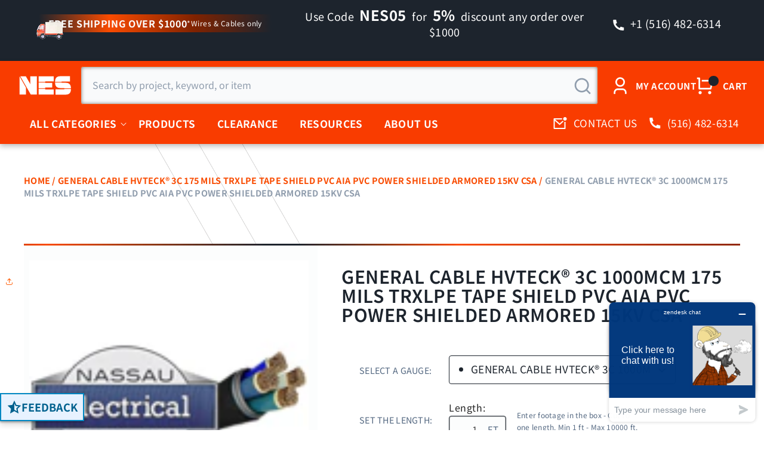

--- FILE ---
content_type: text/html; charset=utf-8
request_url: https://www.nassauelectrical.com/collections?view=livesearch
body_size: 6798
content:
[{"title":"0304 SERIES – JIC LONG TUBE NUT","price":"","price2":"","url":"\/collections\/0304-series-jic-long-tube-nut","thumb":"\/\/www.nassauelectrical.com\/cdn\/shop\/files\/MIDLANDINDUSTRIES_030416_small.jpg?v=1769637684","id":291523461183,"preferred":"0","published_at":"2026-01-16 15:59:38 -0500","created_at":"","object_type":"collection","sku":"","allinfo":""},{"title":"1 C\/P BRASS NIPPLE","price":"","price2":"","url":"\/collections\/1-c-p-brass-nipple","thumb":"\/\/www.nassauelectrical.com\/cdn\/shop\/files\/MIDLANDINDUSTRIES_41020_small.jpg?v=1769627022","id":291491774527,"preferred":"0","published_at":"2026-01-15 17:59:19 -0500","created_at":"","object_type":"collection","sku":"","allinfo":""},{"title":"1-1\/2\\\" DIAMETER","price":"","price2":"","url":"\/collections\/1-1-2-diameter","thumb":"\/\/www.nassauelectrical.com\/cdn\/shop\/files\/MIDLANDINDUSTRIES_40156_e12e896e-86ce-44d7-9866-4e30b88e75e9_small.jpg?v=1768829760","id":291633365055,"preferred":"0","published_at":"2026-01-19 08:35:48 -0500","created_at":"","object_type":"collection","sku":"","allinfo":""},{"title":"1-1\/2\\\" DIAMETER","price":"","price2":"","url":"\/collections\/1-1-2-diameter-1","thumb":"\/\/www.nassauelectrical.com\/cdn\/shop\/files\/PIMMissingProductImage_076a9465-a572-4a05-88f3-e7d863c7f9f6_small.jpg?v=1768834125","id":291636543551,"preferred":"0","published_at":"2026-01-19 09:48:39 -0500","created_at":"","object_type":"collection","sku":"","allinfo":""},{"title":"1-1\/2\\\" DIAMETER","price":"","price2":"","url":"\/collections\/1-1-2-diameter-2","thumb":"\/\/www.nassauelectrical.com\/cdn\/shop\/files\/MIDLANDINDUSTRIES_40159_small.jpg?v=1768836697","id":291638149183,"preferred":"0","published_at":"2026-01-19 10:31:21 -0500","created_at":"","object_type":"collection","sku":"","allinfo":""},{"title":"1-1\/2\\\" DIAMETER","price":"","price2":"","url":"\/collections\/1-1-2-diameter-3","thumb":"\/\/www.nassauelectrical.com\/cdn\/shop\/files\/MIDLANDINDUSTRIES_40275_small.jpg?v=1768838378","id":291639394367,"preferred":"0","published_at":"2026-01-19 10:59:23 -0500","created_at":"","object_type":"collection","sku":"","allinfo":""},{"title":"1-1\/2\\\" DIAMETER","price":"","price2":"","url":"\/collections\/1-1-2-diameter-4","thumb":"\/\/www.nassauelectrical.com\/cdn\/shop\/files\/MIDLANDINDUSTRIES_40156_fe9a01d4-058e-479a-9e69-fd4fad92820b_small.jpg?v=1768846049","id":291645063231,"preferred":"0","published_at":"2026-01-19 13:07:14 -0500","created_at":"","object_type":"collection","sku":"","allinfo":""},{"title":"1-1\/2\\\" DIAMETER","price":"","price2":"","url":"\/collections\/1-1-2-diameter-5","thumb":"\/\/www.nassauelectrical.com\/cdn\/shop\/files\/MIDLANDINDUSTRIES_40156_4295a84e-4479-47a7-9a8b-f923ae2fc3b4_small.jpg?v=1768935427","id":291689824319,"preferred":"0","published_at":"2026-01-20 13:56:52 -0500","created_at":"","object_type":"collection","sku":"","allinfo":""},{"title":"1-1\/2\\\" DIAMETER","price":"","price2":"","url":"\/collections\/1-1-2-diameter-6","thumb":"\/\/www.nassauelectrical.com\/cdn\/shop\/files\/MIDLANDINDUSTRIES_49154_small.jpg?v=1768938866","id":291693068351,"preferred":"0","published_at":"2026-01-20 14:54:10 -0500","created_at":"","object_type":"collection","sku":"","allinfo":""},{"title":"1-1\/2\\\" DIAMETER","price":"","price2":"","url":"\/collections\/1-1-2-diameter-7","thumb":"\/\/www.nassauelectrical.com\/cdn\/shop\/files\/MIDLANDINDUSTRIES_57286_small.jpg?v=1768942412","id":291695329343,"preferred":"0","published_at":"2026-01-20 15:53:19 -0500","created_at":"","object_type":"collection","sku":"","allinfo":""},{"title":"1-1\/2\\\" DIAMETER","price":"","price2":"","url":"\/collections\/1-1-2-diameter-8","thumb":"\/\/www.nassauelectrical.com\/cdn\/shop\/files\/PIMMissingProductImage_9a4a099f-147b-4bb1-a4dc-91e1bb68baa6_small.jpg?v=1768943732","id":291696083007,"preferred":"0","published_at":"2026-01-20 16:15:25 -0500","created_at":"","object_type":"collection","sku":"","allinfo":""},{"title":"1-1\/2\\\" DIAMETER","price":"","price2":"","url":"\/collections\/1-1-2-diameter-9","thumb":"\/\/www.nassauelectrical.com\/cdn\/shop\/files\/MIDLANDINDUSTRIES_40158_small.jpg?v=1768945226","id":291697295423,"preferred":"0","published_at":"2026-01-20 16:40:10 -0500","created_at":"","object_type":"collection","sku":"","allinfo":""},{"title":"1-1\/2\\\" DIAMETER","price":"","price2":"","url":"\/collections\/1-1-2-diameter-10","thumb":"\/\/www.nassauelectrical.com\/cdn\/shop\/files\/MIDLANDINDUSTRIES_56287_small.jpg?v=1769021225","id":291740811327,"preferred":"0","published_at":"2026-01-21 13:46:50 -0500","created_at":"","object_type":"collection","sku":"","allinfo":""},{"title":"1-1\/2\\\" DIAMETER","price":"","price2":"","url":"\/collections\/1-1-2-diameter-11","thumb":"\/\/www.nassauelectrical.com\/cdn\/shop\/files\/MIDLANDINDUSTRIES_40155_small.jpg?v=1769030276","id":291747561535,"preferred":"0","published_at":"2026-01-21 16:17:39 -0500","created_at":"","object_type":"collection","sku":"","allinfo":""},{"title":"1-1\/2\\\" DIAMETER","price":"","price2":"","url":"\/collections\/1-1-2-diameter-12","thumb":"\/\/www.nassauelectrical.com\/cdn\/shop\/files\/MIDLANDINDUSTRIES_48154_small.jpg?v=1769030949","id":291747954751,"preferred":"0","published_at":"2026-01-21 16:28:57 -0500","created_at":"","object_type":"collection","sku":"","allinfo":""},{"title":"1-1\/2\\\" DIAMETER","price":"","price2":"","url":"\/collections\/1-1-2-diameter-13","thumb":"\/\/www.nassauelectrical.com\/cdn\/shop\/files\/MIDLANDINDUSTRIES_49155_small.jpg?v=1769031212","id":291748249663,"preferred":"0","published_at":"2026-01-21 16:33:18 -0500","created_at":"","object_type":"collection","sku":"","allinfo":""},{"title":"1-1\/2\\\" DIAMETER","price":"","price2":"","url":"\/collections\/1-1-2-diameter-14","thumb":"\/\/www.nassauelectrical.com\/cdn\/shop\/files\/PIMMissingProductImage_3653d05a-2a0b-4d2f-8814-4f8b1209c560_small.jpg?v=1769032732","id":291749462079,"preferred":"0","published_at":"2026-01-21 16:58:45 -0500","created_at":"","object_type":"collection","sku":"","allinfo":""},{"title":"1-1\/2\\\" DIAMETER","price":"","price2":"","url":"\/collections\/1-1-2-diameter-15","thumb":"\/\/www.nassauelectrical.com\/cdn\/shop\/files\/MIDLANDINDUSTRIES_57287_small.jpg?v=1769033214","id":291749822527,"preferred":"0","published_at":"2026-01-21 17:06:38 -0500","created_at":"","object_type":"collection","sku":"","allinfo":""},{"title":"1-1\/2\\\" DIAMETER","price":"","price2":"","url":"\/collections\/1-1-2-diameter-16","thumb":"\/\/www.nassauelectrical.com\/cdn\/shopifycloud\/storefront\/assets\/no-image-100-2a702f30_small.gif","id":291753099327,"preferred":"0","published_at":"2026-01-21 18:45:24 -0500","created_at":"","object_type":"collection","sku":"","allinfo":""},{"title":"1-1\/2\\\" DIAMETER","price":"","price2":"","url":"\/collections\/1-1-2-diameter-17","thumb":"\/\/www.nassauelectrical.com\/cdn\/shopifycloud\/storefront\/assets\/no-image-100-2a702f30_small.gif","id":291767550015,"preferred":"0","published_at":"2026-01-22 07:28:50 -0500","created_at":"","object_type":"collection","sku":"","allinfo":""},{"title":"1-1\/2\\\" DIAMETER","price":"","price2":"","url":"\/collections\/1-1-2-diameter-18","thumb":"\/\/www.nassauelectrical.com\/cdn\/shop\/files\/MIDLANDINDUSTRIES_49150_small.jpg?v=1769113506","id":291779444799,"preferred":"0","published_at":"2026-01-22 15:24:47 -0500","created_at":"","object_type":"collection","sku":"","allinfo":""},{"title":"1-1\/2\\\" DIAMETER","price":"","price2":"","url":"\/collections\/1-1-2-diameter-19","thumb":"\/\/www.nassauelectrical.com\/cdn\/shop\/files\/PIMMissingProductImage_893c0b02-bd44-48b4-97e7-7bb81a6a0ed5_small.jpg?v=1769119964","id":291785146431,"preferred":"0","published_at":"2026-01-22 17:12:37 -0500","created_at":"","object_type":"collection","sku":"","allinfo":""},{"title":"1-1\/2\\\" DIAMETER","price":"","price2":"","url":"\/collections\/1-1-2-diameter-20","thumb":"\/\/www.nassauelectrical.com\/cdn\/shop\/files\/MIDLANDINDUSTRIES_49153_small.jpg?v=1769121180","id":291786227775,"preferred":"0","published_at":"2026-01-22 17:32:47 -0500","created_at":"","object_type":"collection","sku":"","allinfo":""},{"title":"1-1\/2\\\" DIAMETER","price":"","price2":"","url":"\/collections\/1-1-2-diameter-21","thumb":"\/\/www.nassauelectrical.com\/cdn\/shop\/files\/MIDLANDINDUSTRIES_40154_small.jpg?v=1769124528","id":291788030015,"preferred":"0","published_at":"2026-01-22 18:18:36 -0500","created_at":"","object_type":"collection","sku":"","allinfo":""},{"title":"1-1\/2\\\" DIAMETER","price":"","price2":"","url":"\/collections\/1-1-2-diameter-22","thumb":"\/\/www.nassauelectrical.com\/cdn\/shop\/files\/MIDLANDINDUSTRIES_57283_small.jpg?v=1769125782","id":291789111359,"preferred":"0","published_at":"2026-01-22 18:49:29 -0500","created_at":"","object_type":"collection","sku":"","allinfo":""},{"title":"1-1\/2\\\" DIAMETER","price":"","price2":"","url":"\/collections\/1-1-2-diameter-23","thumb":"\/\/www.nassauelectrical.com\/cdn\/shop\/files\/MIDLANDINDUSTRIES_48150_small.jpg?v=1769126805","id":291790061631,"preferred":"0","published_at":"2026-01-22 19:06:27 -0500","created_at":"","object_type":"collection","sku":"","allinfo":""},{"title":"1-1\/2\\\" DIAMETER","price":"","price2":"","url":"\/collections\/1-1-2-diameter-24","thumb":"\/\/www.nassauelectrical.com\/cdn\/shop\/files\/MIDLANDINDUSTRIES_76145_small.jpg?v=1769130606","id":291792912447,"preferred":"0","published_at":"2026-01-22 20:09:56 -0500","created_at":"","object_type":"collection","sku":"","allinfo":""},{"title":"1-1\/2\\\" DIAMETER","price":"","price2":"","url":"\/collections\/1-1-2-diameter-25","thumb":"\/\/www.nassauelectrical.com\/cdn\/shop\/files\/MIDLANDINDUSTRIES_56284_small.jpg?v=1769136718","id":291796779071,"preferred":"0","published_at":"2026-01-22 21:51:46 -0500","created_at":"","object_type":"collection","sku":"","allinfo":""},{"title":"1-1\/2\\\" DIAMETER","price":"","price2":"","url":"\/collections\/1-1-2-diameter-26","thumb":"\/\/www.nassauelectrical.com\/cdn\/shop\/files\/MIDLANDINDUSTRIES_48155_small.jpg?v=1769136977","id":291796975679,"preferred":"0","published_at":"2026-01-22 21:56:04 -0500","created_at":"","object_type":"collection","sku":"","allinfo":""},{"title":"1-1\/2\\\" DIAMETER","price":"","price2":"","url":"\/collections\/1-1-2-diameter-27","thumb":"\/\/www.nassauelectrical.com\/cdn\/shop\/files\/MIDLANDINDUSTRIES_40151_small.jpg?v=1769137865","id":291797532735,"preferred":"0","published_at":"2026-01-22 22:10:48 -0500","created_at":"","object_type":"collection","sku":"","allinfo":""},{"title":"1-1\/2\\\" DIAMETER","price":"","price2":"","url":"\/collections\/1-1-2-diameter-28","thumb":"\/\/www.nassauelectrical.com\/cdn\/shop\/files\/MIDLANDINDUSTRIES_49151_small.jpg?v=1769138719","id":291798253631,"preferred":"0","published_at":"2026-01-22 22:25:08 -0500","created_at":"","object_type":"collection","sku":"","allinfo":""},{"title":"1-1\/2\\\" DIAMETER","price":"","price2":"","url":"\/collections\/1-1-2-diameter-29","thumb":"\/\/www.nassauelectrical.com\/cdn\/shop\/files\/MIDLANDINDUSTRIES_57282_small.jpg?v=1769140077","id":291799040063,"preferred":"0","published_at":"2026-01-22 22:47:43 -0500","created_at":"","object_type":"collection","sku":"","allinfo":""},{"title":"1-1\/2\\\" DIAMETER","price":"","price2":"","url":"\/collections\/1-1-2-diameter-30","thumb":"\/\/www.nassauelectrical.com\/cdn\/shop\/files\/MIDLANDINDUSTRIES_76155_small.jpg?v=1769188104","id":291816538175,"preferred":"0","published_at":"2026-01-23 12:08:13 -0500","created_at":"","object_type":"collection","sku":"","allinfo":""},{"title":"1-1\/2\\\" DIAMETER","price":"","price2":"","url":"\/collections\/1-1-2-diameter-31","thumb":"\/\/www.nassauelectrical.com\/cdn\/shop\/files\/MIDLANDINDUSTRIES_40152_small.jpg?v=1769188268","id":291816767551,"preferred":"0","published_at":"2026-01-23 12:10:55 -0500","created_at":"","object_type":"collection","sku":"","allinfo":""},{"title":"1-1\/2\\\" DIAMETER","price":"","price2":"","url":"\/collections\/1-1-2-diameter-32","thumb":"\/\/www.nassauelectrical.com\/cdn\/shop\/files\/MIDLANDINDUSTRIES_49152_small.jpg?v=1769188650","id":291817259071,"preferred":"0","published_at":"2026-01-23 12:17:19 -0500","created_at":"","object_type":"collection","sku":"","allinfo":""},{"title":"1-1\/2\\\" DIAMETER","price":"","price2":"","url":"\/collections\/1-1-2-diameter-33","thumb":"\/\/www.nassauelectrical.com\/cdn\/shop\/files\/MIDLANDINDUSTRIES_59155SMLS_small.jpg?v=1769189461","id":291818209343,"preferred":"0","published_at":"2026-01-23 12:30:48 -0500","created_at":"","object_type":"collection","sku":"","allinfo":""},{"title":"1-1\/2\\\" DIAMETER","price":"","price2":"","url":"\/collections\/1-1-2-diameter-34","thumb":"\/\/www.nassauelectrical.com\/cdn\/shop\/files\/MIDLANDINDUSTRIES_49149_small.jpg?v=1769191238","id":291819520063,"preferred":"0","published_at":"2026-01-23 13:00:25 -0500","created_at":"","object_type":"collection","sku":"","allinfo":""},{"title":"1-1\/2\\\" DIAMETER","price":"","price2":"","url":"\/collections\/1-1-2-diameter-35","thumb":"\/\/www.nassauelectrical.com\/cdn\/shop\/files\/MIDLANDINDUSTRIES_76147_small.jpg?v=1769194903","id":291822501951,"preferred":"0","published_at":"2026-01-23 14:01:32 -0500","created_at":"","object_type":"collection","sku":"","allinfo":""},{"title":"1-1\/2\\\" DIAMETER","price":"","price2":"","url":"\/collections\/1-1-2-diameter-36","thumb":"\/\/www.nassauelectrical.com\/cdn\/shop\/files\/MIDLANDINDUSTRIES_40150_small.jpg?v=1769195725","id":291823255615,"preferred":"0","published_at":"2026-01-23 14:15:17 -0500","created_at":"","object_type":"collection","sku":"","allinfo":""},{"title":"1-1\/2\\\" DIAMETER","price":"","price2":"","url":"\/collections\/1-1-2-diameter-37","thumb":"\/\/www.nassauelectrical.com\/cdn\/shop\/files\/MIDLANDINDUSTRIES_76153_small.jpg?v=1769197450","id":291824533567,"preferred":"0","published_at":"2026-01-23 14:44:02 -0500","created_at":"","object_type":"collection","sku":"","allinfo":""},{"title":"1-1\/2\\\" DIAMETER","price":"","price2":"","url":"\/collections\/1-1-2-diameter-38","thumb":"\/\/www.nassauelectrical.com\/cdn\/shop\/files\/MIDLANDINDUSTRIES_57281_small.jpg?v=1769202436","id":291828236351,"preferred":"0","published_at":"2026-01-23 16:07:02 -0500","created_at":"","object_type":"collection","sku":"","allinfo":""},{"title":"1-1\/2\\\" DIAMETER","price":"","price2":"","url":"\/collections\/1-1-2-diameter-39","thumb":"\/\/www.nassauelectrical.com\/cdn\/shopifycloud\/storefront\/assets\/no-image-100-2a702f30_small.gif","id":291830464575,"preferred":"0","published_at":"2026-01-23 17:02:52 -0500","created_at":"","object_type":"collection","sku":"","allinfo":""},{"title":"1-1\/2\\\" DIAMETER","price":"","price2":"","url":"\/collections\/1-1-2-diameter-40","thumb":"\/\/www.nassauelectrical.com\/cdn\/shopifycloud\/storefront\/assets\/no-image-100-2a702f30_small.gif","id":291832299583,"preferred":"0","published_at":"2026-01-23 17:37:12 -0500","created_at":"","object_type":"collection","sku":"","allinfo":""},{"title":"1-1\/2\\\" DIAMETER","price":"","price2":"","url":"\/collections\/1-1-2-diameter-41","thumb":"\/\/www.nassauelectrical.com\/cdn\/shopifycloud\/storefront\/assets\/no-image-100-2a702f30_small.gif","id":291833708607,"preferred":"0","published_at":"2026-01-23 18:14:19 -0500","created_at":"","object_type":"collection","sku":"","allinfo":""},{"title":"1-1\/2\\\" DIAMETER","price":"","price2":"","url":"\/collections\/1-1-2-diameter-42","thumb":"\/\/www.nassauelectrical.com\/cdn\/shopifycloud\/storefront\/assets\/no-image-100-2a702f30_small.gif","id":291834626111,"preferred":"0","published_at":"2026-01-23 18:41:35 -0500","created_at":"","object_type":"collection","sku":"","allinfo":""},{"title":"1-1\/2\\\" DIAMETER","price":"","price2":"","url":"\/collections\/1-1-2-diameter-43","thumb":"\/\/www.nassauelectrical.com\/cdn\/shopifycloud\/storefront\/assets\/no-image-100-2a702f30_small.gif","id":291835117631,"preferred":"0","published_at":"2026-01-23 18:55:53 -0500","created_at":"","object_type":"collection","sku":"","allinfo":""},{"title":"1-1\/2\\\" DIAMETER","price":"","price2":"","url":"\/collections\/1-1-2-diameter-44","thumb":"\/\/www.nassauelectrical.com\/cdn\/shopifycloud\/storefront\/assets\/no-image-100-2a702f30_small.gif","id":291836493887,"preferred":"0","published_at":"2026-01-23 19:28:30 -0500","created_at":"","object_type":"collection","sku":"","allinfo":""},{"title":"1-1\/2\\\" DIAMETER","price":"","price2":"","url":"\/collections\/1-1-2-diameter-45","thumb":"\/\/www.nassauelectrical.com\/cdn\/shopifycloud\/storefront\/assets\/no-image-100-2a702f30_small.gif","id":291837509695,"preferred":"0","published_at":"2026-01-23 19:56:35 -0500","created_at":"","object_type":"collection","sku":"","allinfo":""},{"title":"1-1\/2\\\" DIAMETER","price":"","price2":"","url":"\/collections\/1-1-2-diameter-46","thumb":"\/\/www.nassauelectrical.com\/cdn\/shop\/files\/MIDLANDINDUSTRIES_40275_9d6baf00-f638-403c-9f34-b2dbe38d781b_small.jpg?v=1769285554","id":291888857151,"preferred":"0","published_at":"2026-01-24 15:12:18 -0500","created_at":"","object_type":"collection","sku":"","allinfo":""},{"title":"1-1\/2\\\" DIAMETER","price":"","price2":"","url":"\/collections\/1-1-2-diameter-47","thumb":"\/\/www.nassauelectrical.com\/cdn\/shop\/files\/MIDLANDINDUSTRIES_48153_small.jpg?v=1769287753","id":291890200639,"preferred":"0","published_at":"2026-01-24 15:49:00 -0500","created_at":"","object_type":"collection","sku":"","allinfo":""},{"title":"1-1\/2\\\" DIAMETER","price":"","price2":"","url":"\/collections\/1-1-2-diameter-48","thumb":"\/\/www.nassauelectrical.com\/cdn\/shop\/files\/MIDLANDINDUSTRIES_56281_small.jpg?v=1769291741","id":291892068415,"preferred":"0","published_at":"2026-01-24 16:55:30 -0500","created_at":"","object_type":"collection","sku":"","allinfo":""},{"title":"1-1\/2\\\" DIAMETER","price":"","price2":"","url":"\/collections\/1-1-2-diameter-49","thumb":"\/\/www.nassauelectrical.com\/cdn\/shop\/files\/MIDLANDINDUSTRIES_48152_small.jpg?v=1769294086","id":291893379135,"preferred":"0","published_at":"2026-01-24 17:34:33 -0500","created_at":"","object_type":"collection","sku":"","allinfo":""},{"title":"1-1\/2\\\" DIAMETER","price":"","price2":"","url":"\/collections\/1-1-2-diameter-50","thumb":"\/\/www.nassauelectrical.com\/cdn\/shop\/files\/MIDLANDINDUSTRIES_40149_small.jpg?v=1769296889","id":291895377983,"preferred":"0","published_at":"2026-01-24 18:21:16 -0500","created_at":"","object_type":"collection","sku":"","allinfo":""},{"title":"1-1\/2\\\" DIAMETER","price":"","price2":"","url":"\/collections\/1-1-2-diameter-51","thumb":"\/\/www.nassauelectrical.com\/cdn\/shop\/files\/MIDLANDINDUSTRIES_56280_small.jpg?v=1769298978","id":291896295487,"preferred":"0","published_at":"2026-01-24 18:56:09 -0500","created_at":"","object_type":"collection","sku":"","allinfo":""},{"title":"1-1\/2\\\" DIAMETER","price":"","price2":"","url":"\/collections\/1-1-2-diameter-52","thumb":"\/\/www.nassauelectrical.com\/cdn\/shop\/files\/PIMMissingProductImage_9c515a5a-ba71-41af-8663-58feebe5bd29_small.jpg?v=1769300015","id":291896688703,"preferred":"0","published_at":"2026-01-24 19:13:28 -0500","created_at":"","object_type":"collection","sku":"","allinfo":""},{"title":"1-1\/2\\\" DIAMETER","price":"","price2":"","url":"\/collections\/1-1-2-diameter-53","thumb":"\/\/www.nassauelectrical.com\/cdn\/shop\/files\/MIDLANDINDUSTRIES_76151_small.jpg?v=1769301625","id":291897573439,"preferred":"0","published_at":"2026-01-24 19:40:16 -0500","created_at":"","object_type":"collection","sku":"","allinfo":""},{"title":"1-1\/2\\\" DIAMETER","price":"","price2":"","url":"\/collections\/1-1-2-diameter-54","thumb":"\/\/www.nassauelectrical.com\/cdn\/shop\/files\/MIDLANDINDUSTRIES_49146_small.jpg?v=1769303159","id":291898261567,"preferred":"0","published_at":"2026-01-24 20:05:42 -0500","created_at":"","object_type":"collection","sku":"","allinfo":""},{"title":"1-1\/2\\\" DIAMETER","price":"","price2":"","url":"\/collections\/1-1-2-diameter-55","thumb":"\/\/www.nassauelectrical.com\/cdn\/shop\/files\/MIDLANDINDUSTRIES_40148_small.jpg?v=1769305610","id":291899768895,"preferred":"0","published_at":"2026-01-24 20:46:36 -0500","created_at":"","object_type":"collection","sku":"","allinfo":""},{"title":"1-1\/2\\\" DIAMETER","price":"","price2":"","url":"\/collections\/1-1-2-diameter-56","thumb":"\/\/www.nassauelectrical.com\/cdn\/shop\/files\/MIDLANDINDUSTRIES_48151_small.jpg?v=1769305981","id":291899932735,"preferred":"0","published_at":"2026-01-24 20:52:51 -0500","created_at":"","object_type":"collection","sku":"","allinfo":""},{"title":"1-1\/2\\\" DIAMETER","price":"","price2":"","url":"\/collections\/1-1-2-diameter-57","thumb":"\/\/www.nassauelectrical.com\/cdn\/shop\/files\/MIDLANDINDUSTRIES_49148_small.jpg?v=1769306493","id":291900194879,"preferred":"0","published_at":"2026-01-24 21:01:18 -0500","created_at":"","object_type":"collection","sku":"","allinfo":""},{"title":"1-1\/2\\\" DIAMETER","price":"","price2":"","url":"\/collections\/1-1-2-diameter-58","thumb":"\/\/www.nassauelectrical.com\/cdn\/shop\/files\/MIDLANDINDUSTRIES_59153SMLS_small.jpg?v=1769308670","id":291901472831,"preferred":"0","published_at":"2026-01-24 21:37:40 -0500","created_at":"","object_type":"collection","sku":"","allinfo":""},{"title":"1-1\/2\\\" DIAMETER","price":"","price2":"","url":"\/collections\/1-1-2-diameter-59","thumb":"\/\/www.nassauelectrical.com\/cdn\/shopifycloud\/storefront\/assets\/no-image-100-2a702f30_small.gif","id":291902095423,"preferred":"0","published_at":"2026-01-24 21:52:54 -0500","created_at":"","object_type":"collection","sku":"","allinfo":""},{"title":"1-1\/2\\\" DIAMETER","price":"","price2":"","url":"\/collections\/1-1-2-diameter-60","thumb":"\/\/www.nassauelectrical.com\/cdn\/shopifycloud\/storefront\/assets\/no-image-100-2a702f30_small.gif","id":291902226495,"preferred":"0","published_at":"2026-01-24 21:54:17 -0500","created_at":"","object_type":"collection","sku":"","allinfo":""},{"title":"1-1\/2\\\" DIAMETER","price":"","price2":"","url":"\/collections\/1-1-2-diameter-61","thumb":"\/\/www.nassauelectrical.com\/cdn\/shopifycloud\/storefront\/assets\/no-image-100-2a702f30_small.gif","id":291902324799,"preferred":"0","published_at":"2026-01-24 21:54:55 -0500","created_at":"","object_type":"collection","sku":"","allinfo":""},{"title":"1-1\/2\\\" DIAMETER","price":"","price2":"","url":"\/collections\/1-1-2-diameter-62","thumb":"\/\/www.nassauelectrical.com\/cdn\/shop\/files\/MIDLANDINDUSTRIES_56286_small.jpg?v=1769434684","id":291946070079,"preferred":"0","published_at":"2026-01-26 08:37:50 -0500","created_at":"","object_type":"collection","sku":"","allinfo":""},{"title":"1-1\/2\\\" DIAMETER","price":"","price2":"","url":"\/collections\/1-1-2-diameter-63","thumb":"\/\/www.nassauelectrical.com\/cdn\/shop\/files\/MIDLANDINDUSTRIES_57285_small.jpg?v=1769434797","id":291946201151,"preferred":"0","published_at":"2026-01-26 08:39:46 -0500","created_at":"","object_type":"collection","sku":"","allinfo":""},{"title":"1-1\/2\\\" DIAMETER","price":"","price2":"","url":"\/collections\/1-1-2-diameter-64","thumb":"\/\/www.nassauelectrical.com\/cdn\/shop\/files\/MIDLANDINDUSTRIES_56285_small.jpg?v=1769434847","id":291946233919,"preferred":"0","published_at":"2026-01-26 08:40:31 -0500","created_at":"","object_type":"collection","sku":"","allinfo":""},{"title":"1-1\/2\\\" DIAMETER","price":"","price2":"","url":"\/collections\/1-1-2-diameter-65","thumb":"\/\/www.nassauelectrical.com\/cdn\/shop\/files\/MIDLANDINDUSTRIES_48149_small.jpg?v=1769436854","id":291947675711,"preferred":"0","published_at":"2026-01-26 09:14:04 -0500","created_at":"","object_type":"collection","sku":"","allinfo":""},{"title":"1-1\/2\\\" DIAMETER","price":"","price2":"","url":"\/collections\/1-1-2-diameter-66","thumb":"\/\/www.nassauelectrical.com\/cdn\/shop\/files\/MIDLANDINDUSTRIES_49145_small.jpg?v=1769439852","id":291949609023,"preferred":"0","published_at":"2026-01-26 10:03:57 -0500","created_at":"","object_type":"collection","sku":"","allinfo":""},{"title":"1-1\/2\\\" DIAMETER","price":"","price2":"","url":"\/collections\/1-1-2-diameter-67","thumb":"\/\/www.nassauelectrical.com\/cdn\/shop\/files\/MIDLANDINDUSTRIES_40147_small.jpg?v=1769440682","id":291949805631,"preferred":"0","published_at":"2026-01-26 10:17:47 -0500","created_at":"","object_type":"collection","sku":"","allinfo":""},{"title":"1-1\/2\\\" DIAMETER","price":"","price2":"","url":"\/collections\/1-1-2-diameter-68","thumb":"\/\/www.nassauelectrical.com\/cdn\/shop\/files\/MIDLANDINDUSTRIES_49147_small.jpg?v=1769453794","id":291956523071,"preferred":"0","published_at":"2026-01-26 13:56:24 -0500","created_at":"","object_type":"collection","sku":"","allinfo":""},{"title":"1-1\/2\\\" DIAMETER","price":"","price2":"","url":"\/collections\/1-1-2-diameter-69","thumb":"\/\/www.nassauelectrical.com\/cdn\/shop\/files\/MIDLANDINDUSTRIES_57280_small.jpg?v=1769519590","id":291981230143,"preferred":"0","published_at":"2026-01-27 08:13:00 -0500","created_at":"","object_type":"collection","sku":"","allinfo":""},{"title":"1-1\/2\\\" DIAMETER","price":"","price2":"","url":"\/collections\/1-1-2-diameter-70","thumb":"\/\/www.nassauelectrical.com\/cdn\/shop\/files\/MIDLANDINDUSTRIES_48148_small.jpg?v=1769520258","id":291981656127,"preferred":"0","published_at":"2026-01-27 08:24:04 -0500","created_at":"","object_type":"collection","sku":"","allinfo":""},{"title":"1-1\/2\\\" DIAMETER","price":"","price2":"","url":"\/collections\/1-1-2-diameter-71","thumb":"\/\/www.nassauelectrical.com\/cdn\/shop\/files\/MIDLANDINDUSTRIES_59150SMLS_small.jpg?v=1769520302","id":291981688895,"preferred":"0","published_at":"2026-01-27 08:24:51 -0500","created_at":"","object_type":"collection","sku":"","allinfo":""},{"title":"1-1\/2\\\" DIAMETER","price":"","price2":"","url":"\/collections\/1-1-2-diameter-72","thumb":"\/\/www.nassauelectrical.com\/cdn\/shop\/files\/MIDLANDINDUSTRIES_76143_small.jpg?v=1769526037","id":291986702399,"preferred":"0","published_at":"2026-01-27 10:00:26 -0500","created_at":"","object_type":"collection","sku":"","allinfo":""},{"title":"1-1\/2\\\" DIAMETER","price":"","price2":"","url":"\/collections\/1-1-2-diameter-73","thumb":"\/\/www.nassauelectrical.com\/cdn\/shop\/files\/MIDLANDINDUSTRIES_40146_small.jpg?v=1769527134","id":291987652671,"preferred":"0","published_at":"2026-01-27 10:18:37 -0500","created_at":"","object_type":"collection","sku":"","allinfo":""},{"title":"1-1\/2\\\" DIAMETER","price":"","price2":"","url":"\/collections\/1-1-2-diameter-74","thumb":"\/\/www.nassauelectrical.com\/cdn\/shop\/files\/MIDLANDINDUSTRIES_48141T_small.jpg?v=1769527319","id":291987947583,"preferred":"0","published_at":"2026-01-27 10:21:46 -0500","created_at":"","object_type":"collection","sku":"","allinfo":""},{"title":"1-1\/2\\\" DIAMETER","price":"","price2":"","url":"\/collections\/1-1-2-diameter-75","thumb":"\/\/www.nassauelectrical.com\/cdn\/shop\/files\/MIDLANDINDUSTRIES_59151SMLS_small.jpg?v=1769529458","id":292007084095,"preferred":"0","published_at":"2026-01-27 10:57:17 -0500","created_at":"","object_type":"collection","sku":"","allinfo":""},{"title":"1-1\/2\\\" DIAMETER","price":"","price2":"","url":"\/collections\/1-1-2-diameter-76","thumb":"\/\/www.nassauelectrical.com\/cdn\/shop\/files\/MIDLANDINDUSTRIES_59154SMLS_small.jpg?v=1769531462","id":292008656959,"preferred":"0","published_at":"2026-01-27 11:30:47 -0500","created_at":"","object_type":"collection","sku":"","allinfo":""},{"title":"1-1\/2\\\" DIAMETER","price":"","price2":"","url":"\/collections\/1-1-2-diameter-77","thumb":"\/\/www.nassauelectrical.com\/cdn\/shop\/files\/MIDLANDINDUSTRIES_48147_small.jpg?v=1769531974","id":292008853567,"preferred":"0","published_at":"2026-01-27 11:39:22 -0500","created_at":"","object_type":"collection","sku":"","allinfo":""},{"title":"1-1\/2\\\" DIAMETER","price":"","price2":"","url":"\/collections\/1-1-2-diameter-78","thumb":"\/\/www.nassauelectrical.com\/cdn\/shop\/files\/MIDLANDINDUSTRIES_59148SMLS_small.jpg?v=1769540430","id":292022190143,"preferred":"0","published_at":"2026-01-27 14:00:20 -0500","created_at":"","object_type":"collection","sku":"","allinfo":""},{"title":"1-1\/2\\\" DIAMETER","price":"","price2":"","url":"\/collections\/1-1-2-diameter-79","thumb":"\/\/www.nassauelectrical.com\/cdn\/shop\/files\/MIDLANDINDUSTRIES_40145_small.jpg?v=1769540664","id":292022353983,"preferred":"0","published_at":"2026-01-27 14:04:13 -0500","created_at":"","object_type":"collection","sku":"","allinfo":""},{"title":"1-1\/2\\\" DIAMETER","price":"","price2":"","url":"\/collections\/1-1-2-diameter-80","thumb":"\/\/www.nassauelectrical.com\/cdn\/shop\/files\/MIDLANDINDUSTRIES_48146_small.jpg?v=1769542719","id":292023795775,"preferred":"0","published_at":"2026-01-27 14:38:27 -0500","created_at":"","object_type":"collection","sku":"","allinfo":""},{"title":"1-1\/2\\\" DIAMETER","price":"","price2":"","url":"\/collections\/1-1-2-diameter-81","thumb":"\/\/www.nassauelectrical.com\/cdn\/shop\/files\/MIDLANDINDUSTRIES_58140_small.jpg?v=1769543156","id":292024123455,"preferred":"0","published_at":"2026-01-27 14:45:42 -0500","created_at":"","object_type":"collection","sku":"","allinfo":""},{"title":"1-1\/2\\\" DIAMETER","price":"","price2":"","url":"\/collections\/1-1-2-diameter-82","thumb":"\/\/www.nassauelectrical.com\/cdn\/shop\/files\/MIDLANDINDUSTRIES_56283_small.jpg?v=1769543684","id":292024647743,"preferred":"0","published_at":"2026-01-27 14:54:32 -0500","created_at":"","object_type":"collection","sku":"","allinfo":""},{"title":"1-1\/2\\\" DIAMETER","price":"","price2":"","url":"\/collections\/1-1-2-diameter-83","thumb":"\/\/www.nassauelectrical.com\/cdn\/shop\/files\/MIDLANDINDUSTRIES_58143_small.jpg?v=1769547226","id":292027662399,"preferred":"0","published_at":"2026-01-27 15:53:37 -0500","created_at":"","object_type":"collection","sku":"","allinfo":""},{"title":"1-1\/2\\\" DIAMETER","price":"","price2":"","url":"\/collections\/1-1-2-diameter-84","thumb":"\/\/www.nassauelectrical.com\/cdn\/shop\/files\/MIDLANDINDUSTRIES_58145_small.jpg?v=1769548063","id":292029136959,"preferred":"0","published_at":"2026-01-27 16:07:33 -0500","created_at":"","object_type":"collection","sku":"","allinfo":""},{"title":"1-1\/2\\\" DIAMETER","price":"","price2":"","url":"\/collections\/1-1-2-diameter-85","thumb":"\/\/www.nassauelectrical.com\/cdn\/shop\/files\/MIDLANDINDUSTRIES_49143_small.jpg?v=1769548774","id":292030251071,"preferred":"0","published_at":"2026-01-27 16:19:18 -0500","created_at":"","object_type":"collection","sku":"","allinfo":""},{"title":"1-1\/2\\\" DIAMETER","price":"","price2":"","url":"\/collections\/1-1-2-diameter-86","thumb":"\/\/www.nassauelectrical.com\/cdn\/shop\/files\/MIDLANDINDUSTRIES_59147SMLS_small.jpg?v=1769554984","id":292034412607,"preferred":"0","published_at":"2026-01-27 18:02:52 -0500","created_at":"","object_type":"collection","sku":"","allinfo":""},{"title":"1-1\/2\\\" DIAMETER","price":"","price2":"","url":"\/collections\/1-1-2-diameter-87","thumb":"\/\/www.nassauelectrical.com\/cdn\/shop\/files\/MIDLANDINDUSTRIES_59149SMLS_small.jpg?v=1769555295","id":292034543679,"preferred":"0","published_at":"2026-01-27 18:07:59 -0500","created_at":"","object_type":"collection","sku":"","allinfo":""},{"title":"1-1\/2\\\" DIAMETER","price":"","price2":"","url":"\/collections\/1-1-2-diameter-88","thumb":"\/\/www.nassauelectrical.com\/cdn\/shop\/files\/MIDLANDINDUSTRIES_59152SMLS_small.jpg?v=1769556149","id":292035166271,"preferred":"0","published_at":"2026-01-27 18:22:19 -0500","created_at":"","object_type":"collection","sku":"","allinfo":""},{"title":"1-1\/2\\\" DIAMETER","price":"","price2":"","url":"\/collections\/1-1-2-diameter-89","thumb":"\/\/www.nassauelectrical.com\/cdn\/shop\/files\/MIDLANDINDUSTRIES_49144_small.jpg?v=1769559453","id":292037034047,"preferred":"0","published_at":"2026-01-27 19:17:22 -0500","created_at":"","object_type":"collection","sku":"","allinfo":""},{"title":"1-1\/2\\\" DIAMETER","price":"","price2":"","url":"\/collections\/1-1-2-diameter-90","thumb":"\/\/www.nassauelectrical.com\/cdn\/shop\/files\/MIDLANDINDUSTRIES_48145_small.jpg?v=1769559497","id":292037132351,"preferred":"0","published_at":"2026-01-27 19:18:05 -0500","created_at":"","object_type":"collection","sku":"","allinfo":""},{"title":"1-1\/2\\\" DIAMETER","price":"","price2":"","url":"\/collections\/1-1-2-diameter-91","thumb":"\/\/www.nassauelectrical.com\/cdn\/shop\/files\/MIDLANDINDUSTRIES_40144_small.jpg?v=1769559543","id":292037165119,"preferred":"0","published_at":"2026-01-27 19:18:49 -0500","created_at":"","object_type":"collection","sku":"","allinfo":""},{"title":"1-1\/2\\\" DIAMETER","price":"","price2":"","url":"\/collections\/1-1-2-diameter-92","thumb":"\/\/www.nassauelectrical.com\/cdn\/shop\/files\/PIMMissingProductImage_12d10467-1e3f-4e75-b470-1943c5567f76_small.jpg?v=1769610051","id":292062429247,"preferred":"0","published_at":"2026-01-28 09:20:46 -0500","created_at":"","object_type":"collection","sku":"","allinfo":""},{"title":"1-1\/2\\\" DIAMETER","price":"","price2":"","url":"\/collections\/1-1-2-diameter-93","thumb":"\/\/www.nassauelectrical.com\/cdn\/shop\/files\/MIDLANDINDUSTRIES_76140_small.jpg?v=1769610194","id":292062494783,"preferred":"0","published_at":"2026-01-28 09:23:05 -0500","created_at":"","object_type":"collection","sku":"","allinfo":""},{"title":"1-1\/2\\\" DIAMETER","price":"","price2":"","url":"\/collections\/1-1-2-diameter-94","thumb":"\/\/www.nassauelectrical.com\/cdn\/shop\/files\/MIDLANDINDUSTRIES_55155_small.jpg?v=1769610493","id":292062560319,"preferred":"0","published_at":"2026-01-28 09:28:01 -0500","created_at":"","object_type":"collection","sku":"","allinfo":""},{"title":"1-1\/2\\\" DIAMETER","price":"","price2":"","url":"\/collections\/1-1-2-diameter-95","thumb":"\/\/www.nassauelectrical.com\/cdn\/shop\/files\/MIDLANDINDUSTRIES_55150_small.jpg?v=1769610517","id":292062593087,"preferred":"0","published_at":"2026-01-28 09:28:24 -0500","created_at":"","object_type":"collection","sku":"","allinfo":""},{"title":"1-1\/2\\\" DIAMETER","price":"","price2":"","url":"\/collections\/1-1-2-diameter-96","thumb":"\/\/www.nassauelectrical.com\/cdn\/shop\/files\/MIDLANDINDUSTRIES_58141_small.jpg?v=1769614617","id":292065837119,"preferred":"0","published_at":"2026-01-28 10:36:45 -0500","created_at":"","object_type":"collection","sku":"","allinfo":""},{"title":"1-1\/2\\\" DIAMETER","price":"","price2":"","url":"\/collections\/1-1-2-diameter-97","thumb":"\/\/www.nassauelectrical.com\/cdn\/shop\/files\/MIDLANDINDUSTRIES_76149_small.jpg?v=1769615825","id":292066558015,"preferred":"0","published_at":"2026-01-28 10:56:55 -0500","created_at":"","object_type":"collection","sku":"","allinfo":""},{"title":"1-1\/2\\\" DIAMETER","price":"","price2":"","url":"\/collections\/1-1-2-diameter-98","thumb":"\/\/www.nassauelectrical.com\/cdn\/shop\/files\/MIDLANDINDUSTRIES_59146SMLS_small.jpg?v=1769615991","id":292066754623,"preferred":"0","published_at":"2026-01-28 10:59:36 -0500","created_at":"","object_type":"collection","sku":"","allinfo":""},{"title":"1-1\/2\\\" DIAMETER","price":"","price2":"","url":"\/collections\/1-1-2-diameter-99","thumb":"\/\/www.nassauelectrical.com\/cdn\/shop\/files\/MIDLANDINDUSTRIES_40143_small.jpg?v=1769617601","id":292067704895,"preferred":"0","published_at":"2026-01-28 11:26:25 -0500","created_at":"","object_type":"collection","sku":"","allinfo":""},{"title":"1-1\/2\\\" DIAMETER","price":"","price2":"","url":"\/collections\/1-1-2-diameter-100","thumb":"\/\/www.nassauelectrical.com\/cdn\/shop\/files\/PIMMissingProductImage_7cffe5ad-50bb-4580-a6b8-50e4aa73791e_small.jpg?v=1769622015","id":292070588479,"preferred":"0","published_at":"2026-01-28 12:40:07 -0500","created_at":"","object_type":"collection","sku":"","allinfo":""},{"title":"1-1\/2\\\" DIAMETER","price":"","price2":"","url":"\/collections\/1-1-2-diameter-101","thumb":"\/\/www.nassauelectrical.com\/cdn\/shop\/files\/MIDLANDINDUSTRIES_59144SMLS_small.jpg?v=1769624061","id":292072357951,"preferred":"0","published_at":"2026-01-28 13:14:07 -0500","created_at":"","object_type":"collection","sku":"","allinfo":""},{"title":"1-1\/2\\\" DIAMETER","price":"","price2":"","url":"\/collections\/1-1-2-diameter-102","thumb":"\/\/www.nassauelectrical.com\/cdn\/shop\/files\/MIDLANDINDUSTRIES_76148_small.jpg?v=1769626621","id":292074356799,"preferred":"0","published_at":"2026-01-28 13:56:51 -0500","created_at":"","object_type":"collection","sku":"","allinfo":""},{"title":"1-1\/2\\\" DIAMETER","price":"","price2":"","url":"\/collections\/1-1-2-diameter-103","thumb":"\/\/www.nassauelectrical.com\/cdn\/shop\/files\/MIDLANDINDUSTRIES_56154_small.jpg?v=1769627450","id":292075208767,"preferred":"0","published_at":"2026-01-28 14:10:33 -0500","created_at":"","object_type":"collection","sku":"","allinfo":""},{"title":"1-1\/2\\\" DIAMETER","price":"","price2":"","url":"\/collections\/1-1-2-diameter-104","thumb":"\/\/www.nassauelectrical.com\/cdn\/shop\/files\/MIDLANDINDUSTRIES_56155_small.jpg?v=1769627473","id":292075241535,"preferred":"0","published_at":"2026-01-28 14:11:02 -0500","created_at":"","object_type":"collection","sku":"","allinfo":""},{"title":"1-1\/2\\\" DIAMETER","price":"","price2":"","url":"\/collections\/1-1-2-diameter-105","thumb":"\/\/www.nassauelectrical.com\/cdn\/shop\/files\/MIDLANDINDUSTRIES_59145SMLS_small.jpg?v=1769629859","id":292076421183,"preferred":"0","published_at":"2026-01-28 14:50:41 -0500","created_at":"","object_type":"collection","sku":"","allinfo":""},{"title":"1-1\/2\\\" DIAMETER","price":"","price2":"","url":"\/collections\/1-1-2-diameter-106","thumb":"\/\/www.nassauelectrical.com\/cdn\/shop\/files\/MIDLANDINDUSTRIES_48143_small.jpg?v=1769635871","id":292080189503,"preferred":"0","published_at":"2026-01-28 16:31:01 -0500","created_at":"","object_type":"collection","sku":"","allinfo":""},{"title":"1-1\/2\\\" DIAMETER","price":"","price2":"","url":"\/collections\/1-1-2-diameter-107","thumb":"\/\/www.nassauelectrical.com\/cdn\/shop\/files\/MIDLANDINDUSTRIES_40142_small.jpg?v=1769638212","id":292081729599,"preferred":"0","published_at":"2026-01-28 17:09:54 -0500","created_at":"","object_type":"collection","sku":"","allinfo":""},{"title":"1-1\/2\\\" DIAMETER","price":"","price2":"","url":"\/collections\/1-1-2-diameter-108","thumb":"\/\/www.nassauelectrical.com\/cdn\/shop\/files\/MIDLANDINDUSTRIES_49141_small.jpg?v=1769638421","id":292081795135,"preferred":"0","published_at":"2026-01-28 17:13:28 -0500","created_at":"","object_type":"collection","sku":"","allinfo":""},{"title":"1-1\/2\\\" DIAMETER","price":"","price2":"","url":"\/collections\/1-1-2-diameter-109","thumb":"\/\/www.nassauelectrical.com\/cdn\/shop\/files\/MIDLANDINDUSTRIES_49142_small.jpg?v=1769641538","id":292083630143,"preferred":"0","published_at":"2026-01-28 18:05:25 -0500","created_at":"","object_type":"collection","sku":"","allinfo":""},{"title":"1-1\/2\\\" DIAMETER","price":"","price2":"","url":"\/collections\/1-1-2-diameter-110","thumb":"\/\/www.nassauelectrical.com\/cdn\/shop\/files\/MIDLANDINDUSTRIES_56153_small.jpg?v=1769646336","id":292086087743,"preferred":"0","published_at":"2026-01-28 19:25:20 -0500","created_at":"","object_type":"collection","sku":"","allinfo":""},{"title":"1-1\/2\\\" DIAMETER","price":"","price2":"","url":"\/collections\/1-1-2-diameter-111","thumb":"\/\/www.nassauelectrical.com\/cdn\/shop\/files\/PIMMissingProductImage_f41c8e55-46cf-4bf6-b652-f5b48b14bfb4_small.jpg?v=1769647094","id":292086415423,"preferred":"0","published_at":"2026-01-28 19:38:09 -0500","created_at":"","object_type":"collection","sku":"","allinfo":""},{"title":"1-1\/2\\\" DIAMETER","price":"","price2":"","url":"\/collections\/1-1-2-diameter-112","thumb":"\/\/www.nassauelectrical.com\/cdn\/shop\/files\/MIDLANDINDUSTRIES_55154_small.jpg?v=1769647943","id":292087103551,"preferred":"0","published_at":"2026-01-28 19:52:12 -0500","created_at":"","object_type":"collection","sku":"","allinfo":""},{"title":"1-1\/2\\\" DIAMETER","price":"","price2":"","url":"\/collections\/1-1-2-diameter-113","thumb":"\/\/www.nassauelectrical.com\/cdn\/shop\/files\/MIDLANDINDUSTRIES_76146_small.jpg?v=1769650137","id":292087857215,"preferred":"0","published_at":"2026-01-28 20:28:48 -0500","created_at":"","object_type":"collection","sku":"","allinfo":""},{"title":"1-1\/2\\\" DIAMETER","price":"","price2":"","url":"\/collections\/1-1-2-diameter-114","thumb":"\/\/www.nassauelectrical.com\/cdn\/shop\/files\/MIDLANDINDUSTRIES_59143SMLS_small.jpg?v=1769651368","id":292088840255,"preferred":"0","published_at":"2026-01-28 20:49:14 -0500","created_at":"","object_type":"collection","sku":"","allinfo":""},{"title":"1-1\/2\\\" DIAMETER","price":"","price2":"","url":"\/collections\/1-1-2-diameter-115","thumb":"\/\/www.nassauelectrical.com\/cdn\/shop\/files\/MIDLANDINDUSTRIES_59142SMLS_small.jpg?v=1769651858","id":292089200703,"preferred":"0","published_at":"2026-01-28 20:57:22 -0500","created_at":"","object_type":"collection","sku":"","allinfo":""},{"title":"1-1\/2\\\" DIAMETER","price":"","price2":"","url":"\/collections\/1-1-2-diameter-116","thumb":"\/\/www.nassauelectrical.com\/cdn\/shop\/files\/MIDLANDINDUSTRIES_49140_small.jpg?v=1769653568","id":292090282047,"preferred":"0","published_at":"2026-01-28 21:25:56 -0500","created_at":"","object_type":"collection","sku":"","allinfo":""},{"title":"1-1\/2\\\" DIAMETER - 304 SS","price":"","price2":"","url":"\/collections\/1-1-2-diameter-304-ss","thumb":"\/\/www.nassauelectrical.com\/cdn\/shop\/files\/MIDLANDINDUSTRIES_51149_small.jpg?v=1768935873","id":291690414143,"preferred":"0","published_at":"2026-01-20 14:04:20 -0500","created_at":"","object_type":"collection","sku":"","allinfo":""},{"title":"1-1\/2\\\" DIAMETER - 304 SS","price":"","price2":"","url":"\/collections\/1-1-2-diameter-304-ss-1","thumb":"\/\/www.nassauelectrical.com\/cdn\/shop\/files\/MIDLANDINDUSTRIES_51147_small.jpg?v=1768945448","id":291697524799,"preferred":"0","published_at":"2026-01-20 16:43:56 -0500","created_at":"","object_type":"collection","sku":"","allinfo":""},{"title":"1-1\/2\\\" DIAMETER - 304 SS","price":"","price2":"","url":"\/collections\/1-1-2-diameter-304-ss-2","thumb":"\/\/www.nassauelectrical.com\/cdn\/shopifycloud\/storefront\/assets\/no-image-100-2a702f30_small.gif","id":291697688639,"preferred":"0","published_at":"2026-01-20 16:49:27 -0500","created_at":"","object_type":"collection","sku":"","allinfo":""},{"title":"1-1\/2\\\" DIAMETER - 304 SS","price":"","price2":"","url":"\/collections\/1-1-2-diameter-304-ss-3","thumb":"\/\/www.nassauelectrical.com\/cdn\/shopifycloud\/storefront\/assets\/no-image-100-2a702f30_small.gif","id":291714826303,"preferred":"0","published_at":"2026-01-21 08:17:53 -0500","created_at":"","object_type":"collection","sku":"","allinfo":""},{"title":"1-1\/2\\\" DIAMETER - 304 SS","price":"","price2":"","url":"\/collections\/1-1-2-diameter-304-ss-4","thumb":"\/\/www.nassauelectrical.com\/cdn\/shop\/files\/MIDLANDINDUSTRIES_51148_small.jpg?v=1769012327","id":291730980927,"preferred":"0","published_at":"2026-01-21 11:18:29 -0500","created_at":"","object_type":"collection","sku":"","allinfo":""},{"title":"1-1\/2\\\" DIAMETER - 304 SS","price":"","price2":"","url":"\/collections\/1-1-2-diameter-304-ss-5","thumb":"\/\/www.nassauelectrical.com\/cdn\/shop\/files\/MIDLANDINDUSTRIES_51145_small.jpg?v=1769016521","id":291733307455,"preferred":"0","published_at":"2026-01-21 12:28:27 -0500","created_at":"","object_type":"collection","sku":"","allinfo":""},{"title":"1-1\/2\\\" DIAMETER - 304 SS","price":"","price2":"","url":"\/collections\/1-1-2-diameter-304-ss-6","thumb":"\/\/www.nassauelectrical.com\/cdn\/shop\/files\/MIDLANDINDUSTRIES_51146_small.jpg?v=1769026749","id":291744317503,"preferred":"0","published_at":"2026-01-21 15:18:41 -0500","created_at":"","object_type":"collection","sku":"","allinfo":""},{"title":"1-1\/2\\\" DIAMETER - 304 SS","price":"","price2":"","url":"\/collections\/1-1-2-diameter-304-ss-7","thumb":"\/\/www.nassauelectrical.com\/cdn\/shop\/files\/MIDLANDINDUSTRIES_51140_small.jpg?v=1769140515","id":291799334975,"preferred":"0","published_at":"2026-01-22 22:55:01 -0500","created_at":"","object_type":"collection","sku":"","allinfo":""},{"title":"1-1\/2\\\" DIAMETER - 304 SS","price":"","price2":"","url":"\/collections\/1-1-2-diameter-304-ss-8","thumb":"\/\/www.nassauelectrical.com\/cdn\/shop\/files\/MIDLANDINDUSTRIES_51143_small.jpg?v=1769189994","id":291818602559,"preferred":"0","published_at":"2026-01-23 12:39:42 -0500","created_at":"","object_type":"collection","sku":"","allinfo":""},{"title":"1-1\/2\\\" DIAMETER - 304 SS","price":"","price2":"","url":"\/collections\/1-1-2-diameter-304-ss-9","thumb":"\/\/www.nassauelectrical.com\/cdn\/shop\/files\/MIDLANDINDUSTRIES_51142_small.jpg?v=1769192775","id":291820699711,"preferred":"0","published_at":"2026-01-23 13:25:58 -0500","created_at":"","object_type":"collection","sku":"","allinfo":""},{"title":"1-1\/2\\\" DIAMETER - 304 SS","price":"","price2":"","url":"\/collections\/1-1-2-diameter-304-ss-10","thumb":"\/\/www.nassauelectrical.com\/cdn\/shopifycloud\/storefront\/assets\/no-image-100-2a702f30_small.gif","id":291834593343,"preferred":"0","published_at":"2026-01-23 18:40:29 -0500","created_at":"","object_type":"collection","sku":"","allinfo":""},{"title":"1-1\/2\\\" DIAMETER - 304 SS","price":"","price2":"","url":"\/collections\/1-1-2-diameter-304-ss-11","thumb":"\/\/www.nassauelectrical.com\/cdn\/shop\/files\/MIDLANDINDUSTRIES_51144_small.jpg?v=1769285602","id":291888922687,"preferred":"0","published_at":"2026-01-24 15:13:08 -0500","created_at":"","object_type":"collection","sku":"","allinfo":""},{"title":"1-1\/2\\\" DIAMETER - 304 SS","price":"","price2":"","url":"\/collections\/1-1-2-diameter-304-ss-12","thumb":"\/\/www.nassauelectrical.com\/cdn\/shop\/files\/MIDLANDINDUSTRIES_51141_small.jpg?v=1769298915","id":291896262719,"preferred":"0","published_at":"2026-01-24 18:55:03 -0500","created_at":"","object_type":"collection","sku":"","allinfo":""},{"title":"1-1\/2\\\" DIAMETER - 316 SS","price":"","price2":"","url":"\/collections\/1-1-2-diameter-316-ss","thumb":"\/\/www.nassauelectrical.com\/cdn\/shop\/files\/MIDLANDINDUSTRIES_52148_small.jpg?v=1768843162","id":291642736703,"preferred":"0","published_at":"2026-01-19 12:19:02 -0500","created_at":"","object_type":"collection","sku":"","allinfo":""},{"title":"1-1\/2\\\" DIAMETER - 316 SS","price":"","price2":"","url":"\/collections\/1-1-2-diameter-316-ss-1","thumb":"\/\/www.nassauelectrical.com\/cdn\/shop\/files\/MIDLANDINDUSTRIES_52146_small.jpg?v=1768926610","id":291682713663,"preferred":"0","published_at":"2026-01-20 11:29:51 -0500","created_at":"","object_type":"collection","sku":"","allinfo":""},{"title":"1-1\/2\\\" DIAMETER - 316 SS","price":"","price2":"","url":"\/collections\/1-1-2-diameter-316-ss-2","thumb":"\/\/www.nassauelectrical.com\/cdn\/shop\/files\/MIDLANDINDUSTRIES_52147_small.jpg?v=1768928758","id":291684024383,"preferred":"0","published_at":"2026-01-20 12:05:42 -0500","created_at":"","object_type":"collection","sku":"","allinfo":""},{"title":"1-1\/2\\\" DIAMETER - 316 SS","price":"","price2":"","url":"\/collections\/1-1-2-diameter-316-ss-3","thumb":"\/\/www.nassauelectrical.com\/cdn\/shop\/files\/MIDLANDINDUSTRIES_52145_small.jpg?v=1768940305","id":291693789247,"preferred":"0","published_at":"2026-01-20 15:18:08 -0500","created_at":"","object_type":"collection","sku":"","allinfo":""},{"title":"1-1\/2\\\" DIAMETER - 316 SS","price":"","price2":"","url":"\/collections\/1-1-2-diameter-316-ss-4","thumb":"\/\/www.nassauelectrical.com\/cdn\/shopifycloud\/storefront\/assets\/no-image-100-2a702f30_small.gif","id":291714727999,"preferred":"0","published_at":"2026-01-21 08:14:44 -0500","created_at":"","object_type":"collection","sku":"","allinfo":""},{"title":"1-1\/2\\\" DIAMETER - 316 SS","price":"","price2":"","url":"\/collections\/1-1-2-diameter-316-ss-5","thumb":"\/\/www.nassauelectrical.com\/cdn\/shop\/files\/MIDLANDINDUSTRIES_52144_small.jpg?v=1769012045","id":291730849855,"preferred":"0","published_at":"2026-01-21 11:13:48 -0500","created_at":"","object_type":"collection","sku":"","allinfo":""},{"title":"1-1\/2\\\" DIAMETER - 316 SS","price":"","price2":"","url":"\/collections\/1-1-2-diameter-316-ss-6","thumb":"\/\/www.nassauelectrical.com\/cdn\/shop\/files\/MIDLANDINDUSTRIES_52143_small.jpg?v=1769025635","id":291743498303,"preferred":"0","published_at":"2026-01-21 15:00:13 -0500","created_at":"","object_type":"collection","sku":"","allinfo":""},{"title":"1-1\/2\\\" DIAMETER - 316 SS","price":"","price2":"","url":"\/collections\/1-1-2-diameter-316-ss-7","thumb":"\/\/www.nassauelectrical.com\/cdn\/shop\/files\/MIDLANDINDUSTRIES_52141_small.jpg?v=1769118052","id":291783704639,"preferred":"0","published_at":"2026-01-22 16:40:40 -0500","created_at":"","object_type":"collection","sku":"","allinfo":""},{"title":"1-1\/2\\\" DIAMETER - 316 SS","price":"","price2":"","url":"\/collections\/1-1-2-diameter-316-ss-8","thumb":"\/\/www.nassauelectrical.com\/cdn\/shop\/files\/MIDLANDINDUSTRIES_52140_small.jpg?v=1769126138","id":291789504575,"preferred":"0","published_at":"2026-01-22 18:55:24 -0500","created_at":"","object_type":"collection","sku":"","allinfo":""},{"title":"1-1\/2\\\" DIAMETER - 316 SS","price":"","price2":"","url":"\/collections\/1-1-2-diameter-316-ss-9","thumb":"\/\/www.nassauelectrical.com\/cdn\/shop\/files\/MIDLANDINDUSTRIES_52142_small.jpg?v=1769134832","id":291795664959,"preferred":"0","published_at":"2026-01-22 21:20:19 -0500","created_at":"","object_type":"collection","sku":"","allinfo":""},{"title":"1-1\/4 inch Raceways Accessories","price":"","price2":"","url":"\/collections\/1-1-4-inch-raceways-accessories","thumb":"\/\/www.nassauelectrical.com\/cdn\/shop\/collections\/045-TSR2FW-12-img1_copy_small.jpg?v=1579520919","id":157813899327,"preferred":"0","published_at":"2020-01-20 06:47:55 -0500","created_at":"","object_type":"collection","sku":"","allinfo":""},{"title":"1-1\/4\\\" DIAMETER","price":"","price2":"","url":"\/collections\/1-1-4-diameter","thumb":"\/\/www.nassauelectrical.com\/cdn\/shop\/files\/MIDLANDINDUSTRIES_49124_small.jpg?v=1769620288","id":291482796095,"preferred":"0","published_at":"2026-01-15 15:42:20 -0500","created_at":"","object_type":"collection","sku":"","allinfo":""},{"title":"1-1\/4\\\" DIAMETER","price":"","price2":"","url":"\/collections\/1-1-4-diameter-1","thumb":"\/\/www.nassauelectrical.com\/cdn\/shop\/files\/MIDLANDINDUSTRIES_40136_small.jpg?v=1768512126","id":291485614143,"preferred":"0","published_at":"2026-01-15 16:21:54 -0500","created_at":"","object_type":"collection","sku":"","allinfo":""},{"title":"1-1\/4\\\" DIAMETER","price":"","price2":"","url":"\/collections\/1-1-4-diameter-2","thumb":"\/\/www.nassauelectrical.com\/cdn\/shop\/files\/MIDLANDINDUSTRIES_48130_small.jpg?v=1768515631","id":291489808447,"preferred":"0","published_at":"2026-01-15 17:20:21 -0500","created_at":"","object_type":"collection","sku":"","allinfo":""},{"title":"1-1\/4\\\" DIAMETER","price":"","price2":"","url":"\/collections\/1-1-4-diameter-3","thumb":"\/\/www.nassauelectrical.com\/cdn\/shop\/files\/MIDLANDINDUSTRIES_40137_small.jpg?v=1768931608","id":291686842431,"preferred":"0","published_at":"2026-01-20 12:53:13 -0500","created_at":"","object_type":"collection","sku":"","allinfo":""},{"title":"1-1\/4\\\" DIAMETER","price":"","price2":"","url":"\/collections\/1-1-4-diameter-4","thumb":"\/\/www.nassauelectrical.com\/cdn\/shop\/files\/MIDLANDINDUSTRIES_48134_small.jpg?v=1769015733","id":291732914239,"preferred":"0","published_at":"2026-01-21 12:15:17 -0500","created_at":"","object_type":"collection","sku":"","allinfo":""},{"title":"1-1\/4\\\" DIAMETER","price":"","price2":"","url":"\/collections\/1-1-4-diameter-5","thumb":"\/\/www.nassauelectrical.com\/cdn\/shop\/files\/MIDLANDINDUSTRIES_57276_small.jpg?v=1769021673","id":291741073471,"preferred":"0","published_at":"2026-01-21 13:54:16 -0500","created_at":"","object_type":"collection","sku":"","allinfo":""},{"title":"1-1\/4\\\" DIAMETER","price":"","price2":"","url":"\/collections\/1-1-4-diameter-6","thumb":"\/\/www.nassauelectrical.com\/cdn\/shop\/files\/MIDLANDINDUSTRIES_56276_small.jpg?v=1769025264","id":291743170623,"preferred":"0","published_at":"2026-01-21 14:54:08 -0500","created_at":"","object_type":"collection","sku":"","allinfo":""},{"title":"1-1\/4\\\" DIAMETER","price":"","price2":"","url":"\/collections\/1-1-4-diameter-7","thumb":"\/\/www.nassauelectrical.com\/cdn\/shop\/files\/MIDLANDINDUSTRIES_57277_small.jpg?v=1769025440","id":291743268927,"preferred":"0","published_at":"2026-01-21 14:57:07 -0500","created_at":"","object_type":"collection","sku":"","allinfo":""},{"title":"1-1\/4\\\" DIAMETER","price":"","price2":"","url":"\/collections\/1-1-4-diameter-8","thumb":"\/\/www.nassauelectrical.com\/cdn\/shop\/files\/MIDLANDINDUSTRIES_56277_small.jpg?v=1769033916","id":291750510655,"preferred":"0","published_at":"2026-01-21 17:18:24 -0500","created_at":"","object_type":"collection","sku":"","allinfo":""},{"title":"1-1\/4\\\" DIAMETER","price":"","price2":"","url":"\/collections\/1-1-4-diameter-9","thumb":"\/\/www.nassauelectrical.com\/cdn\/shop\/files\/MIDLANDINDUSTRIES_48132_small.jpg?v=1769123445","id":291787669567,"preferred":"0","published_at":"2026-01-22 18:10:31 -0500","created_at":"","object_type":"collection","sku":"","allinfo":""},{"title":"1-1\/4\\\" DIAMETER","price":"","price2":"","url":"\/collections\/1-1-4-diameter-10","thumb":"\/\/www.nassauelectrical.com\/cdn\/shop\/files\/MIDLANDINDUSTRIES_40135_small.jpg?v=1769124649","id":291788390463,"preferred":"0","published_at":"2026-01-22 18:30:39 -0500","created_at":"","object_type":"collection","sku":"","allinfo":""},{"title":"1-1\/4\\\" DIAMETER","price":"","price2":"","url":"\/collections\/1-1-4-diameter-11","thumb":"\/\/www.nassauelectrical.com\/cdn\/shop\/files\/MIDLANDINDUSTRIES_40134_small.jpg?v=1769128756","id":291791470655,"preferred":"0","published_at":"2026-01-22 19:38:58 -0500","created_at":"","object_type":"collection","sku":"","allinfo":""},{"title":"1-1\/4\\\" DIAMETER","price":"","price2":"","url":"\/collections\/1-1-4-diameter-12","thumb":"\/\/www.nassauelectrical.com\/cdn\/shop\/files\/MIDLANDINDUSTRIES_48135_small.jpg?v=1769132527","id":291794157631,"preferred":"0","published_at":"2026-01-22 20:41:54 -0500","created_at":"","object_type":"collection","sku":"","allinfo":""},{"title":"1-1\/4\\\" DIAMETER","price":"","price2":"","url":"\/collections\/1-1-4-diameter-13","thumb":"\/\/www.nassauelectrical.com\/cdn\/shop\/files\/MIDLANDINDUSTRIES_57273_small.jpg?v=1769138037","id":291797827647,"preferred":"0","published_at":"2026-01-22 22:13:46 -0500","created_at":"","object_type":"collection","sku":"","allinfo":""},{"title":"1-1\/4\\\" DIAMETER","price":"","price2":"","url":"\/collections\/1-1-4-diameter-14","thumb":"\/\/www.nassauelectrical.com\/cdn\/shop\/files\/MIDLANDINDUSTRIES_57275_small.jpg?v=1769184981","id":291813228607,"preferred":"0","published_at":"2026-01-23 11:16:06 -0500","created_at":"","object_type":"collection","sku":"","allinfo":""},{"title":"1-1\/4\\\" DIAMETER","price":"","price2":"","url":"\/collections\/1-1-4-diameter-15","thumb":"\/\/www.nassauelectrical.com\/cdn\/shop\/files\/MIDLANDINDUSTRIES_56275_small.jpg?v=1769185856","id":291813883967,"preferred":"0","published_at":"2026-01-23 11:30:39 -0500","created_at":"","object_type":"collection","sku":"","allinfo":""},{"title":"1-1\/4\\\" DIAMETER","price":"","price2":"","url":"\/collections\/1-1-4-diameter-16","thumb":"\/\/www.nassauelectrical.com\/cdn\/shop\/files\/MIDLANDINDUSTRIES_56273_small.jpg?v=1769189603","id":291818373183,"preferred":"0","published_at":"2026-01-23 12:33:11 -0500","created_at":"","object_type":"collection","sku":"","allinfo":""},{"title":"1-1\/4\\\" DIAMETER","price":"","price2":"","url":"\/collections\/1-1-4-diameter-17","thumb":"\/\/www.nassauelectrical.com\/cdn\/shop\/files\/MIDLANDINDUSTRIES_40133_small.jpg?v=1769190131","id":291818700863,"preferred":"0","published_at":"2026-01-23 12:41:58 -0500","created_at":"","object_type":"collection","sku":"","allinfo":""},{"title":"1-1\/4\\\" DIAMETER","price":"","price2":"","url":"\/collections\/1-1-4-diameter-18","thumb":"\/\/www.nassauelectrical.com\/cdn\/shop\/files\/MIDLANDINDUSTRIES_40132_small.jpg?v=1769193169","id":291821256767,"preferred":"0","published_at":"2026-01-23 13:32:37 -0500","created_at":"","object_type":"collection","sku":"","allinfo":""},{"title":"1-1\/4\\\" DIAMETER","price":"","price2":"","url":"\/collections\/1-1-4-diameter-19","thumb":"\/\/www.nassauelectrical.com\/cdn\/shop\/files\/MIDLANDINDUSTRIES_76134_small.jpg?v=1769199164","id":291825745983,"preferred":"0","published_at":"2026-01-23 15:12:38 -0500","created_at":"","object_type":"collection","sku":"","allinfo":""},{"title":"1-1\/4\\\" DIAMETER","price":"","price2":"","url":"\/collections\/1-1-4-diameter-20","thumb":"\/\/www.nassauelectrical.com\/cdn\/shop\/files\/MIDLANDINDUSTRIES_57272_small.jpg?v=1769199263","id":291825844287,"preferred":"0","published_at":"2026-01-23 15:14:16 -0500","created_at":"","object_type":"collection","sku":"","allinfo":""},{"title":"1-1\/4\\\" DIAMETER","price":"","price2":"","url":"\/collections\/1-1-4-diameter-21","thumb":"\/\/www.nassauelectrical.com\/cdn\/shop\/files\/MIDLANDINDUSTRIES_56272_small.jpg?v=1769201627","id":291827712063,"preferred":"0","published_at":"2026-01-23 15:53:35 -0500","created_at":"","object_type":"collection","sku":"","allinfo":""},{"title":"1-1\/4\\\" DIAMETER","price":"","price2":"","url":"\/collections\/1-1-4-diameter-22","thumb":"\/\/www.nassauelectrical.com\/cdn\/shopifycloud\/storefront\/assets\/no-image-100-2a702f30_small.gif","id":291832758335,"preferred":"0","published_at":"2026-01-23 17:49:15 -0500","created_at":"","object_type":"collection","sku":"","allinfo":""},{"title":"1-1\/4\\\" DIAMETER","price":"","price2":"","url":"\/collections\/1-1-4-diameter-23","thumb":"\/\/www.nassauelectrical.com\/cdn\/shopifycloud\/storefront\/assets\/no-image-100-2a702f30_small.gif","id":291833544767,"preferred":"0","published_at":"2026-01-23 18:10:19 -0500","created_at":"","object_type":"collection","sku":"","allinfo":""},{"title":"1-1\/4\\\" DIAMETER","price":"","price2":"","url":"\/collections\/1-1-4-diameter-24","thumb":"\/\/www.nassauelectrical.com\/cdn\/shopifycloud\/storefront\/assets\/no-image-100-2a702f30_small.gif","id":291835379775,"preferred":"0","published_at":"2026-01-23 19:03:23 -0500","created_at":"","object_type":"collection","sku":"","allinfo":""},{"title":"1-1\/4\\\" DIAMETER","price":"","price2":"","url":"\/collections\/1-1-4-diameter-25","thumb":"\/\/www.nassauelectrical.com\/cdn\/shopifycloud\/storefront\/assets\/no-image-100-2a702f30_small.gif","id":291835838527,"preferred":"0","published_at":"2026-01-23 19:20:12 -0500","created_at":"","object_type":"collection","sku":"","allinfo":""},{"title":"1-1\/4\\\" DIAMETER","price":"","price2":"","url":"\/collections\/1-1-4-diameter-26","thumb":"\/\/www.nassauelectrical.com\/cdn\/shopifycloud\/storefront\/assets\/no-image-100-2a702f30_small.gif","id":291836985407,"preferred":"0","published_at":"2026-01-23 19:41:52 -0500","created_at":"","object_type":"collection","sku":"","allinfo":""},{"title":"1-1\/4\\\" DIAMETER","price":"","price2":"","url":"\/collections\/1-1-4-diameter-27","thumb":"\/\/www.nassauelectrical.com\/cdn\/shopifycloud\/storefront\/assets\/no-image-100-2a702f30_small.gif","id":291837673535,"preferred":"0","published_at":"2026-01-23 20:00:00 -0500","created_at":"","object_type":"collection","sku":"","allinfo":""},{"title":"1-1\/4\\\" DIAMETER","price":"","price2":"","url":"\/collections\/1-1-4-diameter-28","thumb":"\/\/www.nassauelectrical.com\/cdn\/shop\/files\/MIDLANDINDUSTRIES_56271_small.jpg?v=1769287561","id":291890069567,"preferred":"0","published_at":"2026-01-24 15:45:51 -0500","created_at":"","object_type":"collection","sku":"","allinfo":""},{"title":"1-1\/4\\\" DIAMETER","price":"","price2":"","url":"\/collections\/1-1-4-diameter-29","thumb":"\/\/www.nassauelectrical.com\/cdn\/shop\/files\/MIDLANDINDUSTRIES_40131_small.jpg?v=1769294918","id":291893805119,"preferred":"0","published_at":"2026-01-24 17:48:25 -0500","created_at":"","object_type":"collection","sku":"","allinfo":""},{"title":"1-1\/4\\\" DIAMETER","price":"","price2":"","url":"\/collections\/1-1-4-diameter-30","thumb":"\/\/www.nassauelectrical.com\/cdn\/shop\/files\/MIDLANDINDUSTRIES_58120_small.jpg?v=1769296601","id":291895214143,"preferred":"0","published_at":"2026-01-24 18:16:32 -0500","created_at":"","object_type":"collection","sku":"","allinfo":""},{"title":"1-1\/4\\\" DIAMETER","price":"","price2":"","url":"\/collections\/1-1-4-diameter-31","thumb":"\/\/www.nassauelectrical.com\/cdn\/shop\/files\/MIDLANDINDUSTRIES_76133_small.jpg?v=1769300519","id":291896885311,"preferred":"0","published_at":"2026-01-24 19:21:51 -0500","created_at":"","object_type":"collection","sku":"","allinfo":""},{"title":"1-1\/4\\\" DIAMETER","price":"","price2":"","url":"\/collections\/1-1-4-diameter-32","thumb":"\/\/www.nassauelectrical.com\/cdn\/shop\/files\/MIDLANDINDUSTRIES_48133_small.jpg?v=1769301266","id":291897376831,"preferred":"0","published_at":"2026-01-24 19:34:12 -0500","created_at":"","object_type":"collection","sku":"","allinfo":""},{"title":"1-1\/4\\\" DIAMETER","price":"","price2":"","url":"\/collections\/1-1-4-diameter-33","thumb":"\/\/www.nassauelectrical.com\/cdn\/shop\/files\/MIDLANDINDUSTRIES_57271_small.jpg?v=1769302320","id":291897802815,"preferred":"0","published_at":"2026-01-24 19:51:48 -0500","created_at":"","object_type":"collection","sku":"","allinfo":""},{"title":"1-1\/4\\\" DIAMETER","price":"","price2":"","url":"\/collections\/1-1-4-diameter-34","thumb":"\/\/www.nassauelectrical.com\/cdn\/shop\/files\/MIDLANDINDUSTRIES_59135SMLS_small.jpg?v=1769303326","id":291898327103,"preferred":"0","published_at":"2026-01-24 20:08:32 -0500","created_at":"","object_type":"collection","sku":"","allinfo":""},{"title":"1-1\/4\\\" DIAMETER","price":"","price2":"","url":"\/collections\/1-1-4-diameter-35","thumb":"\/\/www.nassauelectrical.com\/cdn\/shop\/files\/MIDLANDINDUSTRIES_40130_small.jpg?v=1769304057","id":291898556479,"preferred":"0","published_at":"2026-01-24 20:20:45 -0500","created_at":"","object_type":"collection","sku":"","allinfo":""},{"title":"1-1\/4\\\" DIAMETER","price":"","price2":"","url":"\/collections\/1-1-4-diameter-36","thumb":"\/\/www.nassauelectrical.com\/cdn\/shop\/files\/MIDLANDINDUSTRIES_59130SMLS_small.jpg?v=1769304416","id":291898851391,"preferred":"0","published_at":"2026-01-24 20:26:38 -0500","created_at":"","object_type":"collection","sku":"","allinfo":""},{"title":"1-1\/4\\\" DIAMETER","price":"","price2":"","url":"\/collections\/1-1-4-diameter-37","thumb":"\/\/www.nassauelectrical.com\/cdn\/shopifycloud\/storefront\/assets\/no-image-100-2a702f30_small.gif","id":291902160959,"preferred":"0","published_at":"2026-01-24 21:53:41 -0500","created_at":"","object_type":"collection","sku":"","allinfo":""},{"title":"1-1\/4\\\" DIAMETER","price":"","price2":"","url":"\/collections\/1-1-4-diameter-38","thumb":"\/\/www.nassauelectrical.com\/cdn\/shop\/files\/MIDLANDINDUSTRIES_59133SMLS_small.jpg?v=1769434748","id":291946135615,"preferred":"0","published_at":"2026-01-26 08:38:53 -0500","created_at":"","object_type":"collection","sku":"","allinfo":""},{"title":"1-1\/4\\\" DIAMETER","price":"","price2":"","url":"\/collections\/1-1-4-diameter-39","thumb":"\/\/www.nassauelectrical.com\/cdn\/shop\/files\/MIDLANDINDUSTRIES_76131_small.jpg?v=1769457357","id":291959210047,"preferred":"0","published_at":"2026-01-26 14:55:49 -0500","created_at":"","object_type":"collection","sku":"","allinfo":""},{"title":"1-1\/4\\\" DIAMETER","price":"","price2":"","url":"\/collections\/1-1-4-diameter-40","thumb":"\/\/www.nassauelectrical.com\/cdn\/shop\/files\/MIDLANDINDUSTRIES_40129_small.jpg?v=1769521917","id":291983065151,"preferred":"0","published_at":"2026-01-27 08:51:42 -0500","created_at":"","object_type":"collection","sku":"","allinfo":""},{"title":"1-1\/4\\\" DIAMETER","price":"","price2":"","url":"\/collections\/1-1-4-diameter-41","thumb":"\/\/www.nassauelectrical.com\/cdn\/shop\/files\/MIDLANDINDUSTRIES_48131_small.jpg?v=1769523925","id":291984441407,"preferred":"0","published_at":"2026-01-27 09:25:12 -0500","created_at":"","object_type":"collection","sku":"","allinfo":""},{"title":"1-1\/4\\\" DIAMETER","price":"","price2":"","url":"\/collections\/1-1-4-diameter-42","thumb":"\/\/www.nassauelectrical.com\/cdn\/shop\/files\/MIDLANDINDUSTRIES_76120_small.jpg?v=1769524767","id":291985522751,"preferred":"0","published_at":"2026-01-27 09:39:16 -0500","created_at":"","object_type":"collection","sku":"","allinfo":""},{"title":"1-1\/4\\\" DIAMETER","price":"","price2":"","url":"\/collections\/1-1-4-diameter-43","thumb":"\/\/www.nassauelectrical.com\/cdn\/shop\/files\/MIDLANDINDUSTRIES_48129_small.jpg?v=1769530523","id":292007968831,"preferred":"0","published_at":"2026-01-27 11:15:09 -0500","created_at":"","object_type":"collection","sku":"","allinfo":""},{"title":"1-1\/4\\\" DIAMETER","price":"","price2":"","url":"\/collections\/1-1-4-diameter-44","thumb":"\/\/www.nassauelectrical.com\/cdn\/shop\/files\/MIDLANDINDUSTRIES_40128_small.jpg?v=1769533449","id":292010131519,"preferred":"0","published_at":"2026-01-27 12:03:50 -0500","created_at":"","object_type":"collection","sku":"","allinfo":""},{"title":"1-1\/4\\\" DIAMETER","price":"","price2":"","url":"\/collections\/1-1-4-diameter-45","thumb":"\/\/www.nassauelectrical.com\/cdn\/shop\/files\/MIDLANDINDUSTRIES_57270_small.jpg?v=1769536664","id":292011900991,"preferred":"0","published_at":"2026-01-27 12:57:30 -0500","created_at":"","object_type":"collection","sku":"","allinfo":""},{"title":"1-1\/4\\\" DIAMETER","price":"","price2":"","url":"\/collections\/1-1-4-diameter-46","thumb":"\/\/www.nassauelectrical.com\/cdn\/shop\/files\/MIDLANDINDUSTRIES_48128_small.jpg?v=1769539570","id":292021600319,"preferred":"0","published_at":"2026-01-27 13:46:00 -0500","created_at":"","object_type":"collection","sku":"","allinfo":""},{"title":"1-1\/4\\\" DIAMETER","price":"","price2":"","url":"\/collections\/1-1-4-diameter-47","thumb":"\/\/www.nassauelectrical.com\/cdn\/shop\/files\/MIDLANDINDUSTRIES_58121_small.jpg?v=1769541092","id":292022714431,"preferred":"0","published_at":"2026-01-27 14:11:23 -0500","created_at":"","object_type":"collection","sku":"","allinfo":""},{"title":"1-1\/4\\\" DIAMETER","price":"","price2":"","url":"\/collections\/1-1-4-diameter-48","thumb":"\/\/www.nassauelectrical.com\/cdn\/shop\/files\/MIDLANDINDUSTRIES_59134SMLS_small.jpg?v=1769541506","id":292022943807,"preferred":"0","published_at":"2026-01-27 14:18:14 -0500","created_at":"","object_type":"collection","sku":"","allinfo":""},{"title":"1-1\/4\\\" DIAMETER","price":"","price2":"","url":"\/collections\/1-1-4-diameter-49","thumb":"\/\/www.nassauelectrical.com\/cdn\/shop\/files\/MIDLANDINDUSTRIES_40127_small.jpg?v=1769543267","id":292024254527,"preferred":"0","published_at":"2026-01-27 14:47:33 -0500","created_at":"","object_type":"collection","sku":"","allinfo":""},{"title":"1-1\/4\\\" DIAMETER","price":"","price2":"","url":"\/collections\/1-1-4-diameter-50","thumb":"\/\/www.nassauelectrical.com\/cdn\/shop\/files\/MIDLANDINDUSTRIES_59132SMLS_small.jpg?v=1769546795","id":292027465791,"preferred":"0","published_at":"2026-01-27 15:46:21 -0500","created_at":"","object_type":"collection","sku":"","allinfo":""},{"title":"1-1\/4\\\" DIAMETER","price":"","price2":"","url":"\/collections\/1-1-4-diameter-51","thumb":"\/\/www.nassauelectrical.com\/cdn\/shop\/files\/MIDLANDINDUSTRIES_59131SMLS_small.jpg?v=1769549196","id":292030545983,"preferred":"0","published_at":"2026-01-27 16:26:25 -0500","created_at":"","object_type":"collection","sku":"","allinfo":""},{"title":"1-1\/4\\\" DIAMETER","price":"","price2":"","url":"\/collections\/1-1-4-diameter-52","thumb":"\/\/www.nassauelectrical.com\/cdn\/shop\/files\/MIDLANDINDUSTRIES_48127_small.jpg?v=1769553086","id":292033003583,"preferred":"0","published_at":"2026-01-27 17:31:13 -0500","created_at":"","object_type":"collection","sku":"","allinfo":""},{"title":"1-1\/4\\\" DIAMETER","price":"","price2":"","url":"\/collections\/1-1-4-diameter-53","thumb":"\/\/www.nassauelectrical.com\/cdn\/shop\/files\/PIMMissingProductImage_ab604088-0868-465c-97d0-fd3249cf438d_small.jpg?v=1769555958","id":292035035199,"preferred":"0","published_at":"2026-01-27 18:19:09 -0500","created_at":"","object_type":"collection","sku":"","allinfo":""},{"title":"1-1\/4\\\" DIAMETER","price":"","price2":"","url":"\/collections\/1-1-4-diameter-54","thumb":"\/\/www.nassauelectrical.com\/cdn\/shop\/files\/MIDLANDINDUSTRIES_56270_small.jpg?v=1769557454","id":292036476991,"preferred":"0","published_at":"2026-01-27 18:44:03 -0500","created_at":"","object_type":"collection","sku":"","allinfo":""},{"title":"1-1\/4\\\" DIAMETER","price":"","price2":"","url":"\/collections\/1-1-4-diameter-55","thumb":"\/\/www.nassauelectrical.com\/cdn\/shop\/files\/MIDLANDINDUSTRIES_40126_small.jpg?v=1769564060","id":292040015935,"preferred":"0","published_at":"2026-01-27 20:34:10 -0500","created_at":"","object_type":"collection","sku":"","allinfo":""},{"title":"1-1\/4\\\" DIAMETER","price":"","price2":"","url":"\/collections\/1-1-4-diameter-56","thumb":"\/\/www.nassauelectrical.com\/cdn\/shop\/files\/MIDLANDINDUSTRIES_59129SMLS_small.jpg?v=1769566071","id":292041556031,"preferred":"0","published_at":"2026-01-27 21:07:26 -0500","created_at":"","object_type":"collection","sku":"","allinfo":""},{"title":"1-1\/4\\\" DIAMETER","price":"","price2":"","url":"\/collections\/1-1-4-diameter-57","thumb":"\/\/www.nassauelectrical.com\/cdn\/shop\/files\/MIDLANDINDUSTRIES_48126_small.jpg?v=1769566587","id":292042113087,"preferred":"0","published_at":"2026-01-27 21:16:14 -0500","created_at":"","object_type":"collection","sku":"","allinfo":""},{"title":"1-1\/4\\\" DIAMETER","price":"","price2":"","url":"\/collections\/1-1-4-diameter-58","thumb":"\/\/www.nassauelectrical.com\/cdn\/shop\/files\/MIDLANDINDUSTRIES_59128SMLS_small.jpg?v=1769607830","id":292061085759,"preferred":"0","published_at":"2026-01-28 08:43:37 -0500","created_at":"","object_type":"collection","sku":"","allinfo":""},{"title":"1-1\/4\\\" DIAMETER","price":"","price2":"","url":"\/collections\/1-1-4-diameter-59","thumb":"\/\/www.nassauelectrical.com\/cdn\/shop\/files\/MIDLANDINDUSTRIES_40125_small.jpg?v=1769610174","id":292062462015,"preferred":"0","published_at":"2026-01-28 09:22:42 -0500","created_at":"","object_type":"collection","sku":"","allinfo":""},{"title":"1-1\/4\\\" DIAMETER","price":"","price2":"","url":"\/collections\/1-1-4-diameter-60","thumb":"\/\/www.nassauelectrical.com\/cdn\/shop\/files\/MIDLANDINDUSTRIES_48125_small.jpg?v=1769620024","id":292069113919,"preferred":"0","published_at":"2026-01-28 12:06:50 -0500","created_at":"","object_type":"collection","sku":"","allinfo":""},{"title":"1-1\/4\\\" DIAMETER","price":"","price2":"","url":"\/collections\/1-1-4-diameter-61","thumb":"\/\/www.nassauelectrical.com\/cdn\/shop\/files\/MIDLANDINDUSTRIES_59126SMLS_small.jpg?v=1769625501","id":292073799743,"preferred":"0","published_at":"2026-01-28 13:38:05 -0500","created_at":"","object_type":"collection","sku":"","allinfo":""},{"title":"1-1\/4\\\" DIAMETER","price":"","price2":"","url":"\/collections\/1-1-4-diameter-62","thumb":"\/\/www.nassauelectrical.com\/cdn\/shop\/files\/MIDLANDINDUSTRIES_40124_small.jpg?v=1769628558","id":292075634751,"preferred":"0","published_at":"2026-01-28 14:29:01 -0500","created_at":"","object_type":"collection","sku":"","allinfo":""},{"title":"1-1\/4\\\" DIAMETER","price":"","price2":"","url":"\/collections\/1-1-4-diameter-63","thumb":"\/\/www.nassauelectrical.com\/cdn\/shop\/files\/MIDLANDINDUSTRIES_48124_small.jpg?v=1769637922","id":292081369151,"preferred":"0","published_at":"2026-01-28 17:05:06 -0500","created_at":"","object_type":"collection","sku":"","allinfo":""},{"title":"1-1\/4\\\" DIAMETER","price":"","price2":"","url":"\/collections\/1-1-4-diameter-64","thumb":"\/\/www.nassauelectrical.com\/cdn\/shop\/files\/MIDLANDINDUSTRIES_58123_small.jpg?v=1769640559","id":292083007551,"preferred":"0","published_at":"2026-01-28 17:49:09 -0500","created_at":"","object_type":"collection","sku":"","allinfo":""},{"title":"1-1\/4\\\" DIAMETER","price":"","price2":"","url":"\/collections\/1-1-4-diameter-65","thumb":"\/\/www.nassauelectrical.com\/cdn\/shop\/files\/MIDLANDINDUSTRIES_76129_small.jpg?v=1769640671","id":292083105855,"preferred":"0","published_at":"2026-01-28 17:51:01 -0500","created_at":"","object_type":"collection","sku":"","allinfo":""},{"title":"1-1\/4\\\" DIAMETER","price":"","price2":"","url":"\/collections\/1-1-4-diameter-66","thumb":"\/\/www.nassauelectrical.com\/cdn\/shop\/files\/MIDLANDINDUSTRIES_55135_small.jpg?v=1769650230","id":292087889983,"preferred":"0","published_at":"2026-01-28 20:30:20 -0500","created_at":"","object_type":"collection","sku":"","allinfo":""},{"title":"1-1\/4\\\" DIAMETER","price":"","price2":"","url":"\/collections\/1-1-4-diameter-67","thumb":"\/\/www.nassauelectrical.com\/cdn\/shop\/files\/MIDLANDINDUSTRIES_40123_small.jpg?v=1769651467","id":292088938559,"preferred":"0","published_at":"2026-01-28 20:50:52 -0500","created_at":"","object_type":"collection","sku":"","allinfo":""},{"title":"1-1\/4\\\" DIAMETER","price":"","price2":"","url":"\/collections\/1-1-4-diameter-68","thumb":"\/\/www.nassauelectrical.com\/cdn\/shop\/files\/MIDLANDINDUSTRIES_76128_small.jpg?v=1769651490","id":292089004095,"preferred":"0","published_at":"2026-01-28 20:51:18 -0500","created_at":"","object_type":"collection","sku":"","allinfo":""},{"title":"1-1\/4\\\" DIAMETER","price":"","price2":"","url":"\/collections\/1-1-4-diameter-69","thumb":"\/\/www.nassauelectrical.com\/cdn\/shop\/files\/MIDLANDINDUSTRIES_59125SMLS_small.jpg?v=1769653736","id":292090380351,"preferred":"0","published_at":"2026-01-28 21:28:43 -0500","created_at":"","object_type":"collection","sku":"","allinfo":""},{"title":"1-1\/4\\\" DIAMETER - 304 SS","price":"","price2":"","url":"\/collections\/1-1-4-diameter-304-ss","thumb":"\/\/www.nassauelectrical.com\/cdn\/shop\/files\/MIDLANDINDUSTRIES_51128_small.jpg?v=1769021279","id":291740909631,"preferred":"0","published_at":"2026-01-21 13:47:45 -0500","created_at":"","object_type":"collection","sku":"","allinfo":""},{"title":"1-1\/4\\\" DIAMETER - 304 SS","price":"","price2":"","url":"\/collections\/1-1-4-diameter-304-ss-1","thumb":"\/\/www.nassauelectrical.com\/cdn\/shop\/files\/MIDLANDINDUSTRIES_51127_small.jpg?v=1769028201","id":291745890367,"preferred":"0","published_at":"2026-01-21 15:43:08 -0500","created_at":"","object_type":"collection","sku":"","allinfo":""},{"title":"1-1\/4\\\" DIAMETER - 304 SS","price":"","price2":"","url":"\/collections\/1-1-4-diameter-304-ss-2","thumb":"\/\/www.nassauelectrical.com\/cdn\/shop\/files\/MIDLANDINDUSTRIES_51125_small.jpg?v=1769032981","id":291749593151,"preferred":"0","published_at":"2026-01-21 17:02:51 -0500","created_at":"","object_type":"collection","sku":"","allinfo":""},{"title":"1-1\/4\\\" DIAMETER - 304 SS","price":"","price2":"","url":"\/collections\/1-1-4-diameter-304-ss-3","thumb":"\/\/www.nassauelectrical.com\/cdn\/shop\/files\/MIDLANDINDUSTRIES_51126_small.jpg?v=1769038484","id":291752706111,"preferred":"0","published_at":"2026-01-21 18:34:31 -0500","created_at":"","object_type":"collection","sku":"","allinfo":""},{"title":"1-1\/4\\\" DIAMETER - 304 SS","price":"","price2":"","url":"\/collections\/1-1-4-diameter-304-ss-4","thumb":"\/\/www.nassauelectrical.com\/cdn\/shop\/files\/MIDLANDINDUSTRIES_51123_small.jpg?v=1769119071","id":291784458303,"preferred":"0","published_at":"2026-01-22 16:57:40 -0500","created_at":"","object_type":"collection","sku":"","allinfo":""},{"title":"1-1\/4\\\" DIAMETER - 304 SS","price":"","price2":"","url":"\/collections\/1-1-4-diameter-304-ss-5","thumb":"\/\/www.nassauelectrical.com\/cdn\/shop\/files\/MIDLANDINDUSTRIES_51129_small.jpg?v=1769121095","id":291786162239,"preferred":"0","published_at":"2026-01-22 17:31:22 -0500","created_at":"","object_type":"collection","sku":"","allinfo":""},{"title":"1-1\/4\\\" DIAMETER - 304 SS","price":"","price2":"","url":"\/collections\/1-1-4-diameter-304-ss-6","thumb":"\/\/www.nassauelectrical.com\/cdn\/shop\/files\/MIDLANDINDUSTRIES_51124_small.jpg?v=1769131225","id":291793338431,"preferred":"0","published_at":"2026-01-22 20:20:11 -0500","created_at":"","object_type":"collection","sku":"","allinfo":""},{"title":"1-1\/4\\\" DIAMETER - 304 SS","price":"","price2":"","url":"\/collections\/1-1-4-diameter-304-ss-7","thumb":"\/\/www.nassauelectrical.com\/cdn\/shop\/files\/MIDLANDINDUSTRIES_51122_small.jpg?v=1769194032","id":291821846591,"preferred":"0","published_at":"2026-01-23 13:46:58 -0500","created_at":"","object_type":"collection","sku":"","allinfo":""},{"title":"1-1\/4\\\" DIAMETER - 304 SS","price":"","price2":"","url":"\/collections\/1-1-4-diameter-304-ss-8","thumb":"\/\/www.nassauelectrical.com\/cdn\/shopifycloud\/storefront\/assets\/no-image-100-2a702f30_small.gif","id":291828891711,"preferred":"0","published_at":"2026-01-23 16:22:24 -0500","created_at":"","object_type":"collection","sku":"","allinfo":""},{"title":"1-1\/4\\\" DIAMETER - 304 SS","price":"","price2":"","url":"\/collections\/1-1-4-diameter-304-ss-9","thumb":"\/\/www.nassauelectrical.com\/cdn\/shop\/files\/MIDLANDINDUSTRIES_51121_small.jpg?v=1769289111","id":291890823231,"preferred":"0","published_at":"2026-01-24 16:11:39 -0500","created_at":"","object_type":"collection","sku":"","allinfo":""},{"title":"1-1\/4\\\" DIAMETER - 304 SS","price":"","price2":"","url":"\/collections\/1-1-4-diameter-304-ss-10","thumb":"\/\/www.nassauelectrical.com\/cdn\/shop\/files\/MIDLANDINDUSTRIES_51120_small.jpg?v=1769453837","id":291956588607,"preferred":"0","published_at":"2026-01-26 13:57:05 -0500","created_at":"","object_type":"collection","sku":"","allinfo":""},{"title":"1-1\/4\\\" DIAMETER - 316 SS","price":"","price2":"","url":"\/collections\/1-1-4-diameter-316-ss","thumb":"\/\/www.nassauelectrical.com\/cdn\/shop\/files\/MIDLANDINDUSTRIES_52128_small.jpg?v=1768924961","id":291681108031,"preferred":"0","published_at":"2026-01-20 11:02:22 -0500","created_at":"","object_type":"collection","sku":"","allinfo":""},{"title":"1-1\/4\\\" DIAMETER - 316 SS","price":"","price2":"","url":"\/collections\/1-1-4-diameter-316-ss-1","thumb":"\/\/www.nassauelectrical.com\/cdn\/shop\/files\/MIDLANDINDUSTRIES_52129_small.jpg?v=1768928347","id":291683663935,"preferred":"0","published_at":"2026-01-20 11:58:51 -0500","created_at":"","object_type":"collection","sku":"","allinfo":""},{"title":"1-1\/4\\\" DIAMETER - 316 SS","price":"","price2":"","url":"\/collections\/1-1-4-diameter-316-ss-2","thumb":"\/\/www.nassauelectrical.com\/cdn\/shop\/files\/MIDLANDINDUSTRIES_52127_small.jpg?v=1768929728","id":291685138495,"preferred":"0","published_at":"2026-01-20 12:21:52 -0500","created_at":"","object_type":"collection","sku":"","allinfo":""},{"title":"1-1\/4\\\" DIAMETER - 316 SS","price":"","price2":"","url":"\/collections\/1-1-4-diameter-316-ss-3","thumb":"\/\/www.nassauelectrical.com\/cdn\/shop\/files\/MIDLANDINDUSTRIES_52125_small.jpg?v=1768941165","id":291694608447,"preferred":"0","published_at":"2026-01-20 15:32:26 -0500","created_at":"","object_type":"collection","sku":"","allinfo":""},{"title":"1-1\/4\\\" DIAMETER - 316 SS","price":"","price2":"","url":"\/collections\/1-1-4-diameter-316-ss-4","thumb":"\/\/www.nassauelectrical.com\/cdn\/shop\/files\/MIDLANDINDUSTRIES_52126_small.jpg?v=1768943251","id":291695951935,"preferred":"0","published_at":"2026-01-20 16:07:14 -0500","created_at":"","object_type":"collection","sku":"","allinfo":""},{"title":"1-1\/4\\\" DIAMETER - 316 SS","price":"","price2":"","url":"\/collections\/1-1-4-diameter-316-ss-5","thumb":"\/\/www.nassauelectrical.com\/cdn\/shop\/files\/MIDLANDINDUSTRIES_52124_small.jpg?v=1769026933","id":291744350271,"preferred":"0","published_at":"2026-01-21 15:21:56 -0500","created_at":"","object_type":"collection","sku":"","allinfo":""},{"title":"1-1\/4\\\" DIAMETER - 316 SS","price":"","price2":"","url":"\/collections\/1-1-4-diameter-316-ss-6","thumb":"\/\/www.nassauelectrical.com\/cdn\/shop\/files\/MIDLANDINDUSTRIES_52123_small.jpg?v=1769114761","id":291780263999,"preferred":"0","published_at":"2026-01-22 15:45:49 -0500","created_at":"","object_type":"collection","sku":"","allinfo":""},{"title":"1-1\/4\\\" DIAMETER - 316 SS","price":"","price2":"","url":"\/collections\/1-1-4-diameter-316-ss-7","thumb":"\/\/www.nassauelectrical.com\/cdn\/shop\/files\/MIDLANDINDUSTRIES_52122_small.jpg?v=1769128076","id":291790979135,"preferred":"0","published_at":"2026-01-22 19:27:43 -0500","created_at":"","object_type":"collection","sku":"","allinfo":""},{"title":"1-1\/4\\\" DIAMETER - 316 SS","price":"","price2":"","url":"\/collections\/1-1-4-diameter-316-ss-8","thumb":"\/\/www.nassauelectrical.com\/cdn\/shop\/files\/MIDLANDINDUSTRIES_52121_small.jpg?v=1769186368","id":291814178879,"preferred":"0","published_at":"2026-01-23 11:39:17 -0500","created_at":"","object_type":"collection","sku":"","allinfo":""},{"title":"1-1\/4\\\" DIAMETER - 316 SS","price":"","price2":"","url":"\/collections\/1-1-4-diameter-316-ss-9","thumb":"\/\/www.nassauelectrical.com\/cdn\/shop\/files\/MIDLANDINDUSTRIES_52120_small.jpg?v=1769291331","id":291891806271,"preferred":"0","published_at":"2026-01-24 16:48:38 -0500","created_at":"","object_type":"collection","sku":"","allinfo":""},{"title":"1-3\/4 inch Raceways Accessories","price":"","price2":"","url":"\/collections\/1-3-4-inch-raceways-accessories","thumb":"\/\/www.nassauelectrical.com\/cdn\/shop\/collections\/045-TSR3FW-14-img1_copy_small.jpg?v=1579765953","id":157872226367,"preferred":"0","published_at":"2020-01-23 02:51:44 -0500","created_at":"","object_type":"collection","sku":"","allinfo":""},{"title":"1-BOLT - STAINLESS STEEL","price":"","price2":"","url":"\/collections\/1-bolt-stainless-steel","thumb":"\/\/www.nassauelectrical.com\/cdn\/shop\/files\/MIDLAND_R30375_small.jpg?v=1769647321","id":292086644799,"preferred":"0","published_at":"2026-01-28 19:41:50 -0500","created_at":"","object_type":"collection","sku":"","allinfo":""},{"title":"1-PC SPRING CHECK VALVES","price":"","price2":"","url":"\/collections\/1-pc-spring-check-valves","thumb":"\/\/www.nassauelectrical.com\/cdn\/shop\/files\/MIDLANDINDUSTRIES_949451_9f87a0c3-2d64-4a1e-a1c2-7d6f872ada91_small.jpg?v=1769201699","id":291692019775,"preferred":"0","published_at":"2026-01-20 14:22:14 -0500","created_at":"","object_type":"collection","sku":"","allinfo":""},{"title":"1\/2 C\/P BRASS NIPPLE","price":"","price2":"","url":"\/collections\/1-2-c-p-brass-nipple","thumb":"\/\/www.nassauelectrical.com\/cdn\/shop\/files\/MIDLANDINDUSTRIES_41066_small.jpg?v=1769628694","id":291637297215,"preferred":"0","published_at":"2026-01-19 10:11:34 -0500","created_at":"","object_type":"collection","sku":"","allinfo":""},{"title":"1\/2 MIP STEEL BULKHEAD","price":"","price2":"","url":"\/collections\/1-2-mip-steel-bulkhead","thumb":"\/\/www.nassauelectrical.com\/cdn\/shop\/files\/MIDLANDINDUSTRIES_28309_eba9d145-978b-437e-a2b3-cf997016a750_small.jpg?v=1769553002","id":291828105279,"preferred":"0","published_at":"2026-01-23 16:04:08 -0500","created_at":"","object_type":"collection","sku":"","allinfo":""},{"title":"1\/2\\\" BLACK STEEL","price":"","price2":"","url":"\/collections\/1-2-black-steel","thumb":"\/\/www.nassauelectrical.com\/cdn\/shopifycloud\/storefront\/assets\/no-image-100-2a702f30_small.gif","id":291833282623,"preferred":"0","published_at":"2026-01-23 18:01:35 -0500","created_at":"","object_type":"collection","sku":"","allinfo":""},{"title":"1\/2\\\" BLACK STEEL","price":"","price2":"","url":"\/collections\/1-2-black-steel-1","thumb":"\/\/www.nassauelectrical.com\/cdn\/shop\/files\/MIDLANDINDUSTRIES_59070SMLSXX_small.jpg?v=1769295879","id":291894657087,"preferred":"0","published_at":"2026-01-24 18:04:26 -0500","created_at":"","object_type":"collection","sku":"","allinfo":""},{"title":"1\/2\\\" BLACK STEEL","price":"","price2":"","url":"\/collections\/1-2-black-steel-2","thumb":"\/\/www.nassauelectrical.com\/cdn\/shop\/files\/MIDLANDINDUSTRIES_59066SMLSXX_small.jpg?v=1769523635","id":291984244799,"preferred":"0","published_at":"2026-01-27 09:20:21 -0500","created_at":"","object_type":"collection","sku":"","allinfo":""},{"title":"1\/2\\\" BLACK STEEL","price":"","price2":"","url":"\/collections\/1-2-black-steel-3","thumb":"\/\/www.nassauelectrical.com\/cdn\/shop\/files\/MIDLANDINDUSTRIES_59062SMLSXX_small.jpg?v=1769644891","id":292085334079,"preferred":"0","published_at":"2026-01-28 19:01:17 -0500","created_at":"","object_type":"collection","sku":"","allinfo":""},{"title":"1\/2\\\" DIAMETER","price":"","price2":"","url":"\/collections\/1-2-diameter","thumb":"\/\/www.nassauelectrical.com\/cdn\/shop\/files\/MIDLANDINDUSTRIES_40076_small.jpg?v=1768517403","id":291490955327,"preferred":"0","published_at":"2026-01-15 17:49:53 -0500","created_at":"","object_type":"collection","sku":"","allinfo":""},{"title":"1\/2\\\" DIAMETER","price":"","price2":"","url":"\/collections\/1-2-diameter-1","thumb":"\/\/www.nassauelectrical.com\/cdn\/shop\/files\/MIDLANDINDUSTRIES_76072_small.jpg?v=1768519563","id":291493052479,"preferred":"0","published_at":"2026-01-15 18:25:55 -0500","created_at":"","object_type":"collection","sku":"","allinfo":""},{"title":"1\/2\\\" DIAMETER","price":"","price2":"","url":"\/collections\/1-2-diameter-2","thumb":"\/\/www.nassauelectrical.com\/cdn\/shop\/files\/MIDLANDINDUSTRIES_40248_small.jpg?v=1768527476","id":291499114559,"preferred":"0","published_at":"2026-01-15 20:37:13 -0500","created_at":"","object_type":"collection","sku":"","allinfo":""},{"title":"1\/2\\\" DIAMETER","price":"","price2":"","url":"\/collections\/1-2-diameter-3","thumb":"\/\/www.nassauelectrical.com\/cdn\/shopifycloud\/storefront\/assets\/no-image-100-2a702f30_small.gif","id":291502620735,"preferred":"0","published_at":"2026-01-15 22:12:04 -0500","created_at":"","object_type":"collection","sku":"","allinfo":""},{"title":"1\/2\\\" DIAMETER","price":"","price2":"","url":"\/collections\/1-2-diameter-4","thumb":"\/\/www.nassauelectrical.com\/cdn\/shop\/files\/MIDLANDINDUSTRIES_40250_small.jpg?v=1768594997","id":291522084927,"preferred":"0","published_at":"2026-01-16 15:23:00 -0500","created_at":"","object_type":"collection","sku":"","allinfo":""},{"title":"1\/2\\\" DIAMETER","price":"","price2":"","url":"\/collections\/1-2-diameter-5","thumb":"\/\/www.nassauelectrical.com\/cdn\/shop\/files\/MIDLANDINDUSTRIES_40246_small.jpg?v=1768944818","id":291697000511,"preferred":"0","published_at":"2026-01-20 16:33:24 -0500","created_at":"","object_type":"collection","sku":"","allinfo":""},{"title":"1\/2\\\" DIAMETER","price":"","price2":"","url":"\/collections\/1-2-diameter-6","thumb":"\/\/www.nassauelectrical.com\/cdn\/shop\/files\/MIDLANDINDUSTRIES_40245_small.jpg?v=1769038748","id":291752837183,"preferred":"0","published_at":"2026-01-21 18:38:55 -0500","created_at":"","object_type":"collection","sku":"","allinfo":""},{"title":"", "id":"", "price":"", "allinfo":""}]

--- FILE ---
content_type: text/css
request_url: https://www.nassauelectrical.com/cdn/shop/t/36/assets/custom.css?v=169211827373835243831767440873
body_size: 3296
content:
body button.rfq-btn{background:rgba(var(--color-button),var(--alpha-button-background))!important}.quick-add.withQuotebtn{padding-bottom:50px}.min-cart-alert{font-weight:400;font-size:14.4px;line-height:17px;letter-spacing:.02em;color:#f94b00}.zigpoll-close{position:absolute;right:13px;top:10px;z-index:1;cursor:pointer}.zigpoll-close svg{width:15px;height:auto}#rfq_continue_shopping{display:none}div.rfq_popup_group_button{display:flex;align-items:center;justify-content:center}a#rfq_view_quote{width:350px;max-width:100%}.template-collection .card .quick-add.withrqb{bottom:50px}div.rfq_popup{border-radius:8px;max-width:600px;padding:72px 40px;background:url(/cdn/shop/files/Vector.png) no-repeat center center #fff;background-size:auto 100%}div.rfq_popup>p{margin-bottom:30px;margin-top:0;font-weight:400;font-size:17.85px;line-height:21.42px;letter-spacing:.02em}div.rfq_popup p span{font-weight:700;font-size:35.84px;display:block;line-height:43.01px;letter-spacing:0%}#rfq_continue_shopping,div.rfq_popup .rfq_popup_group_button a{padding:12px 10px;align-items:center;height:64px;background:#fff;border-radius:4px;font-weight:700!important;font-size:16px!important;line-height:32px;letter-spacing:.02em;text-transform:uppercase;color:#f94b00;border:1px solid #F94B00}#rfq_view_quote{background:#f94b00;color:#fff}iframe#MyFrame{border:none;box-shadow:none;width:100%;height:400px}#scrolltoTop{display:none;flex-direction:row;align-items:center;position:fixed;width:64px;height:64px;right:8.5vw;top:85vh;background:#ffffff80;box-shadow:0 4px 4px #00000040;border-radius:4px;justify-content:center;border:none;cursor:pointer;z-index:10}.rfq-collection-content{position:absolute;bottom:16px;left:16px;right:16px}.card .quick-add.withrqb{bottom:14px;position:relative}.rating-star0{--rating: 5;--rating-max: 5;opacity:.15}.card__content button.rfq-btn{padding:0 5px;min-width:0;margin:0;display:block;position:absolute;bottom:16px;left:16px;right:16px;width:auto;--color-button:249, 60, 0;background:#fff!important;color:#f94b00!important;border-color:#f94b00!important}.jdgm-preview-badge span.jdgm-star{color:#f94b00}dialog.pushowl-optin{background:#000!important;color:#fff!important;margin-top:25px!important}.pushowl-optin h2.pushowl-optin__title,.pushowl-optin .pushowl-optin__description,.pushowl-optin .pushowl-optin__no-button{color:#fff!important}.product-scroll-inner embed{width:100%;height:550px}iframe#launcher[tabindex="0"]{background:url(/cdn/shop/files/chat1.png?v=1735884311) no-repeat center center;background-size:contain}@media (min-width:750px){div.sweet-alert{width:730px;max-width:100%;margin-left:auto;margin-right:auto;left:0;right:0}}div.sweet-alert{border:none;padding:45px;background:url(/cdn/shop/files/popbg.png?v=1735887369) no-repeat left top #fff}.sweet-alert .sa-icon.sa-error.animateErrorIcon{display:none!important}div.sweet-alert p br+p{display:none}div.sweet-alert p br{display:none}div.sweet-alert h2{margin:0 auto 30px;max-width:359px;font-weight:700;font-size:29.86px;line-height:40px;text-align:center;letter-spacing:.02em;color:#f94b00}div.sweet-alert p{margin:0 auto 15px;width:560px;max-width:100%;font-weight:400;font-size:17.8462px;line-height:26px;letter-spacing:.02em;color:#1d242d}div.sweet-alert,div.order-logic-sweet-alert button{font-family:inherit}div.sweet-alert button{display:flex;flex-direction:row;justify-content:center;align-items:center;padding:12px 24px;gap:12px;min-width:302px;min-height:64px;border-radius:4px;font-weight:700;font-size:20.74px;line-height:30px;letter-spacing:.02em;text-transform:uppercase}div.sweet-alert button.confirm{background:#f94b00!important;color:#fff!important}.contact-block{display:flex;align-items:center;position:relative;z-index:2}.contact-block:before{content:"";position:absolute;right:0;top:40px;bottom:38px;left:40px;background:#ffeced;border:1px solid #F94B00;border-radius:12px;pointer-events:none;z-index:0}.contact-img img{display:block}.contact-img,.contact-button{flex-shrink:0;z-index:1}.contact-button svg{display:inline-block;margin-right:12px}.contact-button .button{width:357px;min-height:64px;text-transform:uppercase;letter-spacing:0;font-size:16px;font-weight:600;box-shadow:0 3px 8px #2805004d}.contact-button .button:hover{--color-button:249,75,0;box-shadow:0 0 8px #f94b00b3}.contact-text p{margin:0}.contact-text{z-index:1;font-weight:400;font-size:20px;line-height:29px;letter-spacing:.02em;color:#1d242d;padding:0 15px 0 25px;font-size:18px;line-height:24px}.contact-text h3{font-weight:700;font-size:30px;line-height:34px;letter-spacing:.02em;color:#1d242d;text-transform:uppercase;margin:0 0 10px;font-size:25px;line-height:28px}.contact-button{padding-right:64px}.brand-block{position:relative;padding-right:190px;text-align:center;display:inline-block}.brand-info{width:441px;background:url(/cdn/shop/files/brandVector.png) no-repeat center center;height:436px;text-align:center;background-size:100% auto;display:flex;align-items:center;justify-content:center;position:absolute;top:50%;right:0;transform:translateY(-50%);z-index:1}.brand-inner{padding:0 0 25px;max-width:354px}.brand-info h2{font-weight:900;font-size:79.0098px;line-height:58px;text-align:center;text-transform:uppercase;color:#ffeced;margin:0 0 25px;font-size:65px;line-height:48px}.brand-info h2 small{font-size:65%;line-height:1}.brand-info p{font-weight:500;font-size:17.1097px;line-height:25px;text-align:center;letter-spacing:.02em;color:#ffeced;margin:0 0 25px;font-size:16px}.brand-info a{--color-button: 255,255,255;--color-button-text: 21,26,32;width:290px;max-width:90%}.brand-details{display:inline-block;background:linear-gradient(142.4deg,#1d242d 26.71%,#802200 64.62%);box-shadow:0 11.1872px 13.4247px #0000005c;border-radius:16.2871px;position:relative;overflow:hidden}.brand-details img{display:block;mix-blend-mode:luminosity}.brand-details h3{position:absolute;left:60px;margin:0;bottom:60px;font-weight:900;font-size:59.6652px;line-height:60px;text-transform:uppercase;color:#fff;text-align:left;font-size:50px;line-height:51px}#shopify-section-template--15817485254719__custom_liquid_DDehAX .gradient{position:relative}#shopify-section-template--15817485254719__custom_liquid_DDehAX .gradient>div{position:relative;z-index:1}#shopify-section-template--15817485254719__custom_liquid_DDehAX .gradient:after{content:"";top:-64px;width:100%;height:100%;position:absolute;left:0;z-index:0;display:block;background:url(/cdn/shop/files/Subtract_11.png?v=1735564263) no-repeat center center}.section-shop-industry .title-wrapper-with-link{margin-bottom:65px}.collection-list-wrapper .title-wrapper-with-link{margin-bottom:40px}.slideshow__media a{display:block;width:100%}.template-product .breadcrumb{max-width:90%}.breadcrumb{font-weight:700;font-size:14.4px;line-height:21px;width:100%;letter-spacing:.02em;max-width:1300px!important;color:#909dad;text-transform:uppercase;margin-top:50px;margin-bottom:75px}.breadcrumb a,.breadcrumb .separator{color:#f94b00;text-decoration:none}@media screen and (min-width: 1200px){.header__inline-menu{display:flex;justify-content:space-between}}@media screen and (max-width: 1400px){.collection-list__item div.card.card--standard.card--media{min-height:15vw}.contact-block:before{bottom:1vw;left:7vw;top:1vw}}@media screen and (max-width: 1300px){.section-header .page-width{max-width:95%}.header_links{gap:20px}ul.sec-menu li{padding:12px 10px}.header__menu-item.list-menu__item{padding:18px}.header__menu-item .icon-caret{right:2px}}@media screen and (max-width: 1199px){.collection-list__item div.card.card--standard.card--media{min-height:20vw}div.contact-button{flex-shrink:1;padding-right:30px}.contact-button .button{width:250px}.contact-block:before{bottom:0vw;left:12vw;top:0vw}div.shopIndustryItem h3{font-size:40px;line-height:42px}.product-grid.grid--5-col-desktop li.grid__item{max-width:calc(25.5% - var(--grid-desktop-horizontal-spacing)* 4 / 5)}.brand-details h3{left:30px;font-size:50px}.brand-info h2{font-size:70px}.testimonials-wrapper .grid div.grid__item.testimonials-left{width:calc(50% - var(--grid-desktop-horizontal-spacing) / 2);max-width:calc(50% - var(--grid-desktop-horizontal-spacing) / 2);padding-right:25px}.testimonials-wrapper .grid .grid__item.testimonials-right{width:calc(50% - var(--grid-desktop-horizontal-spacing) / 2);max-width:calc(50% - var(--grid-desktop-horizontal-spacing) / 2);padding-left:25px}.testimonials .testimonials-right h2,.testimonials .tips,.testimonials .subscribe{max-width:100%}.footer__content-top div.grid{row-gap:20px;margin-bottom:0;column-gap:20px}.footer__blocks-wrapper div.footer-block{max-width:300px}.footer-block__brand-info ul.footer__list-social.list-social{gap:20px}}@media screen and (max-width: 989px){.header{min-height:75px}.header_links svg{margin-right:0}.header_links{gap:35px}div.collection__title .title:not(:only-child){margin-bottom:0}.contact-block{flex-direction:column;justify-content:center;text-align:center;padding:35px 20px 0;margin-bottom:50px;margin-top:50px}.contact-text{padding:0 0 20px}.contact-button .button{width:100%}div.contact-button{padding:0 0 25px;width:100%}.contact-block:before{bottom:0vw;left:0;top:0vw}.contact-img{margin-top:-118px}.contact-img img{max-width:150px}.contact-text{font-size:14px;line-height:20px;letter-spacing:.02em}.contact-text h3{font-size:18px;line-height:31px;letter-spacing:0}.contact-button .button{min-height:48px;font-size:16px;line-height:23px;letter-spacing:.02em}.footer__content-top div.grid{flex-wrap:wrap}.collection-list__item div.card__information h3.card__heading{font-size:20px;font-size:2.6vw;line-height:25px}.product-grid.grid--5-col-desktop li.grid__item{max-width:calc(30.5% - var(--grid-desktop-horizontal-spacing)* 4 / 5)}.brand-details h3{font-size:40px;line-height:1.2;max-width:50%}}@media screen and (max-width: 749px){#scrolltoTop{width:32px;height:32px}#scrolltoTop svg{max-width:90%;height:auto}span.ls-dropdown-menu{top:215px!important}.section-header .page-width{max-width:100%;padding:0 25px}.menu-drawer__utility-links{display:none}.slideshow-wrapper .grid--2-col .grid__item,.grid--2-col .grid__item.slide_title{width:100%;max-width:100%}div.slide_title{justify-content:center}div.slide_title h2{max-width:100%;font-size:16px;line-height:23px;letter-spacing:.02em;margin-bottom:30px}div.slideshow-wrapper{padding-top:50px;padding-bottom:50px}div.slideshow-bg{height:200px}main#MainContent{flex-direction:column;display:flex}section#shopify-section-template--15817485254719__bgslideshow_JtV6iq{order:-1}section#shopify-section-template--15817485254719__custom_liquid_tpNm4L{order:-1;position:relative}.contact-block{flex-direction:column;justify-content:center;text-align:center;padding:35px 20px 0;margin-bottom:50px;margin-top:50px}.contact-text{padding:0 0 20px}.contact-button .button{width:100%}div.contact-button{padding:0 0 25px;width:100%}.contact-block:before{bottom:0vw;left:0;top:0vw}.contact-img{margin-top:-118px}.contact-img img{max-width:150px}.contact-text{font-size:14px;line-height:20px;letter-spacing:.02em}.contact-text h3{font-size:18px;line-height:31px;letter-spacing:0}.contact-button .button{min-height:48px;font-size:16px;line-height:23px;letter-spacing:.02em}.menu-drawer__menu-item{font-weight:600}div.shopIndustryItem h3{font-weight:900;bottom:5px;font-size:23.0102px;line-height:30px;letter-spacing:.02em;text-transform:uppercase;min-height:0;padding:5px}section#shopify-section-template--15817485254719__custom_liquid_tpNm4L:before{content:"";background:url(/cdn/shop/files/Subtract11.png) no-repeat left top;background-size:100% auto;position:absolute;z-index:-1;right:0;top:-115%;width:100%;height:1380px;pointer-events:none}div.testimonials-wrapper:before,div.testimonials-wrapper:after,div.testimonials-wrapper-outer:before,div.testimonials-wrapper-outer:after,section.section-collection-list:after,section.section-collection-list:before{content:none}div.featured-collection:before,div.featured-collection:after{width:100%;height:30%}div.featured-collection:before{background-position:center bottom}div.featured-collection:after{background:url(/cdn/shop/files/Vector_14.png) no-repeat center top;top:auto;bottom:0;background-size:cover}div.collection__title .title{font-size:24px;line-height:35px}.product-grid.grid--5-col-desktop li.grid__item{max-width:calc(70% - var(--grid-desktop-horizontal-spacing))!important;width:calc(70% - var(--grid-desktop-horizontal-spacing))!important}.featured-collection slider-component{margin-bottom:50px}span.center.collection__view-all{position:absolute;z-index:2;bottom:25px;font-size:16px;left:0;right:0;line-height:24px;letter-spacing:.02em}.collection__title.title-wrapper-with-link .collection__view-all a{color:#fff;text-transform:uppercase}.collection__title.title-wrapper-with-link .collection__view-all a svg{fill:#fff}.brand-block{padding:0;max-width:100%}.brand-info{position:relative;top:0;max-width:100%;transform:none;margin:0 auto 45px}section#shopify-section-template--15817485254719__custom_liquid_DDehAX{overflow:hidden}.section+.section.section-custom-liquid,.section.testimonials{margin-top:0}.brand-details h3{font-weight:900;font-size:32px;max-width:310px;line-height:32px}.brand-details img{min-height:375px;width:100%;position:relative;object-fit:cover}.logo-bar .title-wrapper-with-link h2.collection-list-title{font-weight:500;text-align:left;font-size:24px;letter-spacing:0em;line-height:35px;white-space:nowrap}.testimonials-wrapper .grid div.grid__item.testimonials-left,.testimonials-wrapper .grid .grid__item.testimonials-right{width:100%;max-width:100%;padding-left:22px;padding-right:22px}.testimonials-wrapper .page-width{padding:0}div.testimonials-left{background:#b2bbc640;padding:65px 0;margin-bottom:60px}div.grid__item.testimonials-left:before{content:"";position:absolute;background:url(/cdn/shop/files/Subtract12.png) no-repeat center top;right:0;top:0;bottom:0;opacity:.2;pointer-events:none;background-size:100% auto;width:calc(100% + -0px);z-index:-1}div.grid__item.testimonials-right{background:#f94b0026;position:relative;padding:65px 0;align-items:center}div.grid__item.testimonials-right:before{content:"";position:absolute;background:url(/cdn/shop/files/Subtract13.png) no-repeat center -100%;right:0;top:0;bottom:0;opacity:.2;pointer-events:none;background-size:100% auto;width:calc(100% + -0px);z-index:-1}.testimonials .testimonials-wrapper .testimonials-right h2{width:332px;margin:0 0 55px}div.subscribe{min-height:332px;width:332px}div.tips h3,div.subscribe h3{font-weight:900;font-size:29.1344px;line-height:29px;letter-spacing:-.03em;text-transform:uppercase}div.tips:hover h3,div.subscribe:hover h3{font-size:45px;line-height:45px}div.subscribe h3{margin:0 0 40px}form.newsletter-form .field__input{min-height:64px}button.newsletter-form_button{font-size:14px;min-height:48px}div.tips{min-height:332px;width:332px;margin-bottom:85px}div.tips img{height:100%}.testimonials .testimonials-wrapper h2{margin:0 0 55px}div.testimonial{padding:16px;gap:12px;flex-wrap:nowrap;border:.5px solid #F9FAFB;box-shadow:0 4px 10.9px -2px #1d242d75;border-radius:4px;font-size:15px;line-height:22px}.testimonial .rating svg{max-height:20px;width:auto}div.testimonial img{max-width:50%}div.logo-bar .title-wrapper-with-link{margin-bottom:40px}div.logo-bar-item{padding:26.8835px 10.7534px;min-width:243.71px;height:166.68px;margin:0 10px 30px;border:.980663px solid #909DAD;box-shadow:0 8.06505px 9.67806px #0000005c;border-radius:5.3767px}#shopify-section-template--15817485254719__custom_liquid_DDehAX .gradient:after{background-position:center -250%}.slideshow-wrapper .slider-counter__link--dots span.dot{width:16px;height:16px}.search-modal.modal__content{position:fixed;top:-105px;bottom:0;height:100vh;align-items:flex-start;background:#000}.search-modal__content{align-items:flex-start}li.collection-list__item.is-visible.is-active+li.collection-list__item .card-wrapper{transform:scale(.9);opacity:.7}li.collection-list__item.is-visible.is-active+li.collection-list__item+li.collection-list__item .card-wrapper{transform:scale(.8);opacity:.5}li.collection-list__item.is-visible.is-active .card-wrapper{transform:scale(1);opacity:1}.collection-list__item div.card__information h3.card__heading{font-size:5.5vw;font-size:20px;line-height:25px;max-height:100px;letter-spacing:-.03em}.section-template--15817485254719__collection_list_k6TJdg-padding div.card__media img{max-height:150px}.collection-list__item .card__content div.card__information{padding-left:40px;padding-bottom:2rem}.collection-list__item div.card__inner{bottom:14px}.collection-list-wrapper .title-wrapper-with-link{margin-bottom:20px}.collection-list-wrapper .title-wrapper-with-link a{position:absolute;bottom:-40px;left:0;right:0;z-index:1;text-align:center;padding:15px 0}.section-collection-list>div{padding-bottom:50px;overflow:hidden}.section-collection-list .page-width{z-index:1}.search-modal__content{padding:40px 20px;flex-wrap:wrap;flex-direction:column-reverse;justify-content:flex-end}button.search-modal__close-button{position:relative;top:0;margin:0 0 0 auto;right:0}.title-wrapper-with-link .title.collection-list-title{margin-right:0!important}.title-wrapper-with-link .collection-list-title,h2.collection-list-title{margin-right:0;font-weight:500;letter-spacing:.02em}.policies,.footer__copyright{text-align:left}.policies{margin:0 -10px}.policies li{margin:0 10px}.header__icon--cart{margin-right:0rem}.header__heading-link{padding:0 0 0 20px}div.slideshow-wrapper:after{content:none}div.slideshow-bg:after{content:"";position:absolute;left:0;bottom:0;right:0;height:20px;background:#fff;pointer-events:none;z-index:0;clip-path:polygon(0 0,100% 0,100% 55%,95% 100%,5% 100%,0 60%);transform:rotate(180deg)}.featured-collection ul.product-grid{margin-bottom:25px}.featured-collection{padding-bottom:15px}.brand-inner{width:90%;padding:0 0 15px}.brand-info p{font-size:16px;margin:0 0 15px}.brand-info h2{line-height:42px;margin:0 0 15px}.brand-info a{width:200px;max-width:80%}h2.collection-list-title svg{max-height:30px;width:auto;margin-right:6px}div.logo-bar .title-wrapper-with-link{padding-left:0;padding-right:0}div.sweet-alert{background-size:25% auto;padding:30px 15px 1px}div.sweet-alert h2{font-size:14.4px;max-width:65%;line-height:21px;text-align:center;letter-spacing:.02em}div.sweet-alert p{font-size:14.4px;line-height:21px;letter-spacing:.02em}div.sweet-alert button{width:100%;margin:20px 0}}@media (max-width:480px){.header__icon--menu{width:30px}.header__icon--menu .icon,.header_links svg{width:20px;max-height:20px}.header__icons{padding:0;margin-left:0}.header_links{gap:20px;margin-left:0}.header__icon.header__icon--search{width:auto;height:auto}.collection-list-carousel ul{transform:rotate(90deg) translateY(-69vw)}}
/*# sourceMappingURL=/cdn/shop/t/36/assets/custom.css.map?v=169211827373835243831767440873 */


--- FILE ---
content_type: text/css
request_url: https://www.nassauelectrical.com/cdn/shop/t/36/assets/component-cart-notification.css?v=106323638088691836651763620353
body_size: 449
content:
.cart-notification-wrapper{position:relative}.cartpopup-active cart-notification{position:fixed;top:0;left:0;right:0;z-index:1;background:#00000080;bottom:0}.cart-notification-wrapper .cart-notification{display:flex;flex-wrap:wrap}.cart-notification .card__badge{position:absolute;top:0;z-index:1;left:0}.cart-notification .badge{display:flex;flex-direction:row;justify-content:center;align-items:center;padding:9px 27px;background:#f9c800;border-radius:5px;font-weight:700;font-size:27px;letter-spacing:.02em;color:#1d242d}.cart-notification{border-bottom-right-radius:var(--popup-corner-radius);border-bottom-left-radius:var(--popup-corner-radius);border-color:rgba(var(--color-foreground),var(--popup-border-opacity));border-style:solid;border-width:0 0;padding:2.5rem 3.5rem;position:absolute;right:0;transform:translateY(-100%);visibility:hidden;width:100%;box-shadow:var(--popup-shadow-horizontal-offset) var(--popup-shadow-vertical-offset) var(--popup-shadow-blur-radius) rgba(var(--color-shadow),var(--popup-shadow-opacity));z-index:-1;background:url(cartbg.png) no-repeat left center #fff;background-size:50% 100%;border-radius:8px;font-weight:400;font-size:17.28px;line-height:25px;letter-spacing:.02em;text-transform:uppercase;color:#1d242d}.cart-notification.focused{box-shadow:0 0 .2rem rgba(var(--color-foreground),.3),var(--popup-shadow-horizontal-offset) var(--popup-shadow-vertical-offset) var(--popup-shadow-blur-radius) rgba(var(--color-shadow),var(--popup-shadow-opacity))}.cart-notification:focus-visible{box-shadow:0 0 .2rem rgba(var(--color-foreground),.3),var(--popup-shadow-horizontal-offset) var(--popup-shadow-vertical-offset) var(--popup-shadow-blur-radius) rgba(var(--color-shadow),var(--popup-shadow-opacity))}@media screen and (min-width: 750px){.cart-notification{max-width:1088px;left:0;right:0;margin:2rem auto 0}}@media screen and (min-width: 990px){.cart-notification-wrapper:is(.page-width)>.cart-notification{right:0rem}}.cart-notification.animate{transition:transform var(--duration-short) ease,visibility 0s var(--duration-short) ease}.cart-notification.active{transform:translateY(0);transition:transform var(--duration-default) ease,visibility 0s;visibility:visible}.cart-notification__header{align-items:flex-start;display:flex;width:100%}.cart-notification__heading{align-items:center;display:flex;flex-grow:1;margin-bottom:0;margin-top:0;font-weight:600;font-size:29.86px;line-height:43px;letter-spacing:.05em;color:#f94b00}.cart-notification__heading .icon-checkmark{margin-right:1rem}.cart-notification__close{margin-top:-2rem;margin-right:-3rem}.cart-notification__total{display:flex;align-items:center;justify-content:space-between;margin-bottom:3.5rem;margin-top:0}.cart-notification__links button.button.button--primary{display:flex;flex-direction:row;justify-content:center;align-items:center;padding:12px 24px;gap:12px;min-height:64px;background:#f94b00;border-radius:4px;font-weight:700;font-size:20.74px;line-height:30px;letter-spacing:.02em;text-transform:uppercase;color:#fff}.cart-notification__links{text-align:center;width:50%;padding:0 10px 40px 40px;display:flex;flex-direction:column;justify-content:center}.cart-notification__links>*{margin-top:1rem}.cart-notification-product{align-items:flex-start;display:flex;width:50%;padding:18px 35px 5px 18px;flex-direction:column}.cart-notification-product dl{margin-bottom:0;margin-top:0}.cart-notification-product__image{display:inline-flex;margin-right:0;margin-top:0;background:transparent;border:none;margin-bottom:10px}.cart-notification-product__image:after{content:none}.cart-notification-product__name{margin-bottom:.5rem;margin-top:0;padding-left:5px;font-weight:400;font-size:17.8462px;line-height:26px;letter-spacing:.02em;text-transform:uppercase;color:#1d242d;padding-right:10px}.cart-notification-product p{padding-left:5px;margin:12px 0 0;font-style:normal;font-weight:400;font-size:25.6985px;line-height:37px;letter-spacing:.02em;color:#1d242d}@media screen and (max-width: 749px){.cart-notification{padding:15px}.cart-notification-product{padding:10px}.cart-notification-product,.cart-notification__links{width:100%}.cart-notification__heading .icon-checkmark{max-height:10px}.cart-notification__heading,.cart-notification{font-size:14.4px;line-height:21px}.cart-notification .card__badge{width:100%;pointer-events:none}.cart-notification .badge{padding:2.95905px 8.71169px;font-size:8.87716px;line-height:13px;display:inline-flex}.cart-notification-product__image img{max-height:110px;width:auto}div#cart-notification-product{flex-direction:row;gap:15px}.cart-notification-product__image{flex-shrink:0}.cart-notification-product__name{font-size:12px;line-height:17px}.cart-notification-product p{font-size:17.28px;line-height:25px}.cart-notification__links{padding:0}.cart-notification__total{margin-bottom:10px}.cart-notification__close{margin-top:-17px;margin-right:0}.cart-notification:before{content:"";position:absolute;left:0;top:0;width:100%;height:100%;pointer-events:none;z-index:0;background:url(/cdn/shop/files/cartmbg.png) no-repeat left center #fff;background-size:100% auto}.cart-notification{background:#fff}.cart-notification>*{position:relative;z-index:1}}
/*# sourceMappingURL=/cdn/shop/t/36/assets/component-cart-notification.css.map?v=106323638088691836651763620353 */


--- FILE ---
content_type: text/css
request_url: https://www.nassauelectrical.com/cdn/shop/t/36/assets/component-mega-menu.css?v=110641004701161589151739593682
body_size: 393
content:
.mega-menu{position:static}.mega-menu__content{background-color:rgb(var(--color-background));border-left:0;border-radius:0;border-right:0;left:0;overflow-y:visible;position:absolute;padding:0;right:0;background:transparent;top:100%}.mega-menu__list li{margin-bottom:12px;position:relative}span.mArrow{position:absolute;right:10px;top:50%;transform:translateY(-50%);margin-top:3px}.dropdown-outer,li.grandchild-dropdown .dropdown{display:none}.mega-menu__list li:hover>.dropdown-outer{display:block;position:absolute;left:99%;top:0;background:#151a20;padding:12px 10px;z-index:1;width:auto;white-space:nowrap;max-height:516px}@media (max-width:1199px){.mega-menu__list.menucol3 li:hover>.dropdown-outer,.mega-menu__list.menucol4 li:hover>.dropdown-outer,.menucol3 li.grandchild-dropdown:hover .dropdown,.menucol4 li.grandchild-dropdown:hover .dropdown{left:auto;right:99%}.menucol3 li.grandchild-dropdown+.dropdown,.menucol4 li.grandchild-dropdown+.dropdown{left:auto;right:calc(99% - 5px)}}.dropdown{max-height:calc(70vh - var(--header-bottom-position-desktop, 20rem) - 4rem);overflow-y:visible;max-height:516px;min-height:0}ul.list-unstyled.childlink-list{max-height:502px;overflow-y:auto}.dropdown-outer li a{width:200px;z-index:2;white-space:normal}li.grandchild-dropdown:hover .dropdown{display:block;position:absolute;left:99%;top:0;bottom:0;background:#151a20;padding:12px 10px;z-index:1}li.grandchild-dropdown .dropdown ul{max-height:100%;overflow-y:auto;min-height:00px}li.grandchild-dropdown{position:static}li.grandchild-dropdown:hover+.dropdown,.level2menu .dropdown:hover{display:block}li.grandchild-dropdown+.dropdown{position:absolute;z-index:0;left:calc(99% - 20px);top:0;bottom:0;background:#151a20;padding:12px 10px;max-height:540px;overflow-y:auto;display:none}.mega-menu__content-inner{min-height:100%;display:inline-flex;align-items:flex-start;background-color:#1d242d;padding:12px 8px}ul.list-unstyled.childlink-list::-webkit-scrollbar-track,li.grandchild-dropdown+.dropdown::-webkit-scrollbar-track,.mega-menu__content::-webkit-scrollbar-track,.dropdown-outer::-webkit-scrollbar-track,li.grandchild-dropdown .dropdown::-webkit-scrollbar-track{background-color:#151a20}ul.list-unstyled.childlink-list::-webkit-scrollbar,li.grandchild-dropdown+.dropdown::-webkit-scrollbar,.mega-menu__content::-webkit-scrollbar,.dropdown-outer::-webkit-scrollbar,li.grandchild-dropdown .dropdown::-webkit-scrollbar{width:5px;background-color:#151a20}ul.list-unstyled.childlink-list::-webkit-scrollbar-thumb,li.grandchild-dropdown+.dropdown::-webkit-scrollbar-thumb,.mega-menu__content::-webkit-scrollbar-thumb,.dropdown-outer::-webkit-scrollbar-thumb,li.grandchild-dropdown .dropdown::-webkit-scrollbar-thumb{background-color:#fff;border-radius:0}.header-wrapper--border-bottom .mega-menu__content{border-top:0}.js .mega-menu__content{opacity:0;transform:translateY(-1.5rem)}.mega-menu[open] .mega-menu__content{opacity:1;transform:translateY(0)}.mega-menu__list{list-style:none;padding:0;margin:0;display:flex;gap:0;flex-direction:column;flex-wrap:wrap;min-width:200px;align-content:flex-start;display:block;width:200px}.mega-menu__list>li{width:100%}.mega-menu__link{color:rgba(var(--color-foreground),.75);display:block;line-height:calc(1 + .3 / var(--font-body-scale));padding-bottom:.6rem;padding-top:.6rem;text-decoration:none;transition:text-decoration var(--duration-short) ease;word-wrap:break-word}span.mArrow,span.mArrow svg,span.mArrow path{color:#fff}.mega-menu__link--level-2,.dropdown-outer li.grandchild-dropdown a,.mega-menu__link{font-weight:500;line-height:20px;letter-spacing:.02em;font-size:14px;color:#fff;padding:10px 27px 10px 10px;position:relative}.mega-menu__list li:hover .mega-menu__link--level-2,.mega-menu__link--level-2:hover,.mega-menu__list li:hover>a{background:#bb3600}.header--top-center .mega-menu__list{display:flex;justify-content:center;flex-wrap:wrap;column-gap:0}.header--top-center .mega-menu__list>li{width:16%;padding-right:2.4rem}.mega-menu__link:hover,.mega-menu__link--active{color:rgb(var(--color-foreground));text-decoration:none}.mega-menu__link--active:hover{text-decoration-thickness:.2rem}.mega-menu .mega-menu__list--condensed{display:block}.mega-menu__list--condensed .mega-menu__link{font-weight:400}
/*# sourceMappingURL=/cdn/shop/t/36/assets/component-mega-menu.css.map?v=110641004701161589151739593682 */


--- FILE ---
content_type: text/css
request_url: https://www.nassauelectrical.com/cdn/shop/t/36/assets/section-main-product.css?v=165274028581314269341765814046
body_size: 6621
content:
product-info{display:block}.product-form__buttons button.Realoption_btn{background:transparent;border-width:2px;box-shadow:0 3px 8px #2805004d;color:rgba(var(--color-button),var(--alpha-button-background));--buttons-border-width: 1.5px}span.jdgm-prev-badge__text{font-weight:400;font-size:12px;line-height:17px;letter-spacing:.02em;margin-top:5px}.jdgm-prev-badge__text{padding-right:28px;background:url(review.png) no-repeat right center}.noajax.product-form__item--submit.product-form__item--no-variants{display:none}.product_tables{letter-spacing:0;margin:40px auto 0;display:inline-block;width:100%}.product_table_header,.desc_table_header{float:left;width:100%;font-weight:600;background:#f94b00;border:1px solid #ffeced}.product_table_header{letter-spacing:0;color:#fff}.product_table_header>div,.product_table_item>div{float:left;text-align:center;width:21%;padding:20px 0;border-right:1px solid #aaa}.product_table_header .product_name_image,.product_table_item .product_name_image{float:left;width:36%;padding-right:30px;text-align:left;padding-left:40px}.product_table_header .product_item_quantity,.product_table_item .product_item_quantity{width:22%}.product_table_header .product_item_action,.product_table_item .product_item_action{border-right:none}.product_table_item{float:left;width:100%;display:flex;border-left:1px solid #F94B00;border-right:1px solid #F94B00;border-bottom:1px solid #F94B00}.product_table_item .product_name_image{display:flex;align-items:center;justify-content:left}.product_table_item .product_item_quantity,.product_table_item>div{display:flex;align-items:center;justify-content:center}.product_table_item>div.product_item_price{padding-left:15px;padding-right:15px}.product_item_name a{text-decoration:none;color:inherit;line-height:normal;display:block}span.callprice{font-size:1.4rem}.product_item_quantity .quantity-selector{font-size:17px;margin-right:12px;width:76px;padding:0 2px;text-align:center;height:44px;border-radius:6px;border:1px solid}.quantity{font-family:var(--font-body-family);padding:0 .5rem}.product__sku.visibility-hidden{display:none}html{scroll-behavior:smooth}.product__sku a{color:#1d242d;text-decoration:none;text-transform:uppercase}.product__sku a svg{width:16px;height:auto;display:inline-block;vertical-align:middle;margin-left:7px}.template-product main#MainContent{background:url(sline.png) no-repeat 100% 0%}body main .section product-info{background:url(vline.png) no-repeat center 93%;background-size:100% auto}.product{margin:0}.product.grid{gap:0;padding:3px 0;background:url(line1.png) no-repeat top center,url(line1.png) no-repeat bottom center;background-color:#fff}.product__media-wrapper{background:#fcfdfd;padding:25px 15px}.product--no-media{max-width:57rem;margin:0 auto}media-gallery{position:relative}media-gallery .share-button{position:absolute;top:25px;z-index:1;right:25px}media-gallery .card__badge{position:absolute;top:25px;z-index:1;left:25px}media-gallery .card__badge .badge{display:flex;flex-direction:row;justify-content:center;align-items:center;padding:4px 20px 6px;background:#f9c800;border-radius:4px;font-weight:700;font-size:20.74px;line-height:28px;letter-spacing:.01em;color:#151a20;border:none}.product__title h1,.product__title .h1{font-weight:600;font-size:29.86px;line-height:32px;letter-spacing:.02em;text-transform:uppercase;color:#1d242d}.grouping-select{font-weight:350;font-size:14.4px;line-height:21px;letter-spacing:.02em;text-transform:uppercase;color:#546881;display:flex;align-items:center;position:relative;z-index:2}.product-form-installments,.inventory__msg,.product-form__input .form__label,.grouping-select strong,.product-form__quantity .form__label,.product__info-container .price--on-sale .price-item--regular{font-weight:300;flex-shrink:0;min-width:150px;font-size:14.4px;line-height:21px;letter-spacing:.02em;text-transform:uppercase;color:#546881}span.inventory__msg{line-height:40px;margin-right:20px}.inventory__msg svg{margin-right:5px}.free--shipping{box-sizing:border-box;display:flex;flex-direction:row;align-items:center;padding:8px 12px;gap:12px;max-width:400px;min-height:58px;background:#f4fcf2;border:1px solid #127700;border-radius:4px;font-weight:400;font-size:14.4px;line-height:21px;color:#127700;letter-spacing:0}.free--shipping svg{flex-shrink:0;margin-right:8px}summary.drop-select{padding:12px 40px 12px 16px;width:380px;line-height:1.2;height:48px;background:#fff;border:1px solid #1D242D;border-radius:4px;overflow:hidden;position:relative}summary.drop-select div{white-space:nowrap;overflow:hidden;text-overflow:ellipsis}details.grouping-container{font-weight:500;font-size:17.28px;line-height:25px;letter-spacing:.02em;text-transform:uppercase;color:#1d242d;position:relative}.drop-select svg{position:absolute;top:20px;z-index:1;right:15px;transition:transform .2s ease}[open] .drop-select svg{transform:rotate(180deg)}div#customselect{position:absolute;left:0;right:0;margin-top:-2px;top:100%;padding-right:15px;border:1px solid #1D242D;background:#fff;border-radius:0 0 4px 4px;z-index:1;max-height:300px;overflow-y:auto}div#customselect li{margin-bottom:12px}#customselect li a{color:#1d242d;text-decoration:none}summary.drop-select div ul{margin:0;padding-left:20px}.product-form__quantity{display:flex;align-items:center}.quantity_rules{font-weight:400;font-size:12px;line-height:20px;letter-spacing:.02em;color:#546881;max-width:205px;margin-left:18px}quantity-input.quantity{padding:4px;width:96px;min-width:72.09px;height:46px;background:#fcfdfd;min-height:0;border:1.0021px solid #1D242D;box-shadow:inset 0 0 2px #000000b5;border-radius:4px}quantity-input.quantity:before,quantity-input.quantity:after{content:none}small.qty-info{position:absolute;right:12px;top:11px;z-index:1;pointer-events:none;font-size:15px;line-height:22px;letter-spacing:.02em;text-transform:uppercase;color:#546881}quantity-input input.quantity__input{border:none;padding-right:15px;box-shadow:none!important}.product-scrolls{margin-top:8.5rem;display:flex;flex-direction:row;align-items:stretch;padding:0;border:1px solid #151A20;border-radius:3px;overflow:hidden}.product-scrolls a{flex:1;padding:16px 20px;background:#fff;border-right:1px solid #151A20;font-weight:700;font-size:20.74px;line-height:30px;letter-spacing:.02em;color:#1d242d;text-transform:uppercase;text-align:center;text-decoration:none;display:flex;align-items:center;justify-content:center}.product-scrolls a:last-child{border-right:none}.product-scroll{border:1px solid #151A20;border-top:none;margin-top:0;border-bottom:none}.product-scroll-head{display:flex;flex-direction:row;align-items:center;padding:20px 40px;gap:10px;background:#f94b00;font-weight:700;font-size:20.74px;line-height:30px;letter-spacing:.02em;color:#fff;border-bottom:none;text-transform:uppercase}.product-scroll:last-child{border-bottom:1px solid #151A20}.product-scroll-inner{font-size:20px;line-height:29px;letter-spacing:.02em;color:#1d242d;padding:20px 40px}a.jdgm-write-rev-link{text-decoration:none}@media screen and (min-width: 750px){.product__column-sticky{display:block;position:sticky;top:3rem;z-index:2}.product--thumbnail .thumbnail-list{padding-right:var(--media-shadow-horizontal-offset)}.product__info-wrapper{padding:35px 0 0 40px}.product__info-wrapper--extra-padding{padding:0 0 0 8rem}.product--right .product__info-wrapper{padding:0 5rem 0 0}.product--right .product__info-wrapper--extra-padding{padding:0 8rem 0 0}.product--right .product__media-list{margin-bottom:2rem}.product__media-container .slider-buttons{display:none}.product--right .product__media-wrapper{order:2}}@media screen and (min-width: 990px){.product--large:not(.product--no-media) .product__media-wrapper{max-width:65%;width:calc(65% - var(--grid-desktop-horizontal-spacing) / 2)}.product--large:not(.product--no-media) .product__info-wrapper{padding:0 0 0 4rem;max-width:35%;width:calc(35% - var(--grid-desktop-horizontal-spacing) / 2)}.product--large:not(.product--no-media).product--right .product__info-wrapper{padding:0 4rem 0 0}.product--medium:not(.product--no-media) .product__media-wrapper,.product--small:not(.product--no-media) .product__info-wrapper{max-width:41%;width:calc(41% - var(--grid-desktop-horizontal-spacing) / 2)}.product--medium:not(.product--no-media) .product__info-wrapper,.product--small:not(.product--no-media) .product__media-wrapper{max-width:59%;width:calc(59% - var(--grid-desktop-horizontal-spacing) / 2)}}.shopify-payment-button__button{font-family:inherit;min-height:4.6rem}.shopify-payment-button__button [role=button].focused{outline:.2rem solid rgba(var(--color-foreground),.5)!important;outline-offset:.3rem;box-shadow:0 0 0 .1rem rgba(var(--color-button),var(--alpha-button-border)),0 0 0 .3rem rgb(var(--color-background)),0 0 .5rem .4rem rgba(var(--color-foreground),.3)!important}.shopify-payment-button__button [role=button]:focus:not(:focus-visible){outline:0;box-shadow:none!important}.shopify-payment-button__button [role=button]:focus-visible{outline:.2rem solid rgba(var(--color-foreground),.5)!important;box-shadow:0 0 0 .1rem rgba(var(--color-button),var(--alpha-button-border)),0 0 0 .3rem rgb(var(--color-background)),0 0 .5rem .4rem rgba(var(--color-foreground),.3)!important}.shopify-payment-button__button--unbranded{background-color:rgba(var(--color-button),var(--alpha-button-background));color:rgb(var(--color-button-text));font-size:1.4rem;line-height:calc(1 + .2 / var(--font-body-scale));letter-spacing:.07rem}.shopify-payment-button__button--unbranded::selection{background-color:rgba(var(--color-button-text),.3)}.shopify-payment-button__button--unbranded:hover,.shopify-payment-button__button--unbranded:hover:not([disabled]){background-color:rgba(var(--color-button),var(--alpha-button-background))}.shopify-payment-button__more-options{margin:1.6rem 0 1rem;font-size:1.2rem;line-height:calc(1 + .5 / var(--font-body-scale));letter-spacing:.05rem;text-decoration:underline;text-underline-offset:.3rem}.shopify-payment-button__button+.shopify-payment-button__button--hidden{display:none}.product-form{display:block}.product-form__error-message-wrapper:not([hidden]){display:flex;align-items:flex-start;font-size:1.3rem;line-height:1.4;letter-spacing:.04rem;margin-bottom:1.5rem}.product-form__error-message-wrapper .svg-wrapper{flex-shrink:0;width:1.5rem;height:1.5rem;margin-right:.7rem;margin-top:.25rem}.product-form__input{flex:0 0 100%;padding:0 0 1.1rem;margin:0 0 1.2rem;max-width:44rem;min-width:fit-content;border:none}.product-form__input .form__label{padding-left:0}.product-form__input .select{max-width:100%}.product-form__input .svg-wrapper{right:1.5rem}body .product__info-wrapper button.rfq-btn{max-width:525px;margin:0 auto 3rem;width:100%;display:block}.product-form__submit,body .product__info-wrapper button.rfq-btn{margin-bottom:3rem;padding:12px 24px;min-height:64px;box-shadow:0 3px 8px #2805004d;border-radius:4px;font-weight:700;font-size:16px;line-height:23px;letter-spacing:.02em;text-transform:uppercase}.product-form__submit svg{display:inline-block;vertical-align:middle;margin-right:8px;margin-bottom:1px}.product-form__submit[aria-disabled=true]+.shopify-payment-button .shopify-payment-button__button[disabled],.product-form__submit[disabled]+.shopify-payment-button .shopify-payment-button__button[disabled]{cursor:not-allowed;opacity:.5}@media screen and (forced-colors: active){.product-form__submit[aria-disabled=true]{color:Window}}.shopify-payment-button__more-options{color:rgb(var(--color-foreground))}.shopify-payment-button__button{font-size:1.5rem;letter-spacing:.1rem}h2.product_tables_title{margin-bottom:0;color:#3d4c5e;text-transform:uppercase;font-weight:400;letter-spacing:.06em}.product__info-container>*+*{margin:2.5rem 0}.product__info-container iframe{max-width:100%}.product__info-container .product-form,.product__info-container .product__description,.product__info-container .icon-with-text{margin:2.5rem 0}.product__text{margin-bottom:0}a.product__text{display:block;text-decoration:none;color:rgba(var(--color-foreground),.75)}.product__text.caption-with-letter-spacing{text-transform:uppercase}.product__sku{width:100%;display:inline-flex;flex-wrap:wrap;align-items:center;justify-content:space-between;margin:20px 0 0;vertical-align:middle;font-weight:400;font-size:14.4px;line-height:21px;letter-spacing:.02em;color:#1d242d;align-items:flex-start}.product__sku span{display:inline-block;vertical-align:middle;cursor:pointer}div[id*=judge_me_reviews_preview],div#shopify-block-AOXplMmNXanZYa25XY__judge_me_reviews_preview_badge_Wt7e3h{display:inline-block;vertical-align:middle;width:100%;margin:20px 0 0;text-align:left;font-weight:400;font-size:12px;line-height:17px;letter-spacing:.02em;color:#1d242d}.product__title{word-break:break-word;margin-bottom:0rem}.product__title>*{margin:0}.product__title>a{display:none}.product__title+.product__text.caption-with-letter-spacing{margin-top:-1.5rem}.product__text.caption-with-letter-spacing+.product__title{margin-top:0}.product__accordion .accordion__content{padding:0 1rem}.product .price .badge,.product .price__container{margin-bottom:.5rem}.product .price dl{margin-top:.5rem;margin-bottom:.5rem}.product .price--sold-out .price__badge-sale{display:none}.product__info-container .price--on-sale .price-item--regular{text-decoration:none;margin:0}@media screen and (min-width: 750px){.product__info-container{padding-left:30px;padding-right:30px}.product__info-container .product__title{margin-left:-30px}.product__info-container>*:first-child{margin-top:0}}.product__description-title{font-weight:600}.product--no-media .product__title,.product--no-media .product__text,.product--no-media .product__tax,.product--no-media .product__sku,.product--no-media shopify-payment-terms{text-align:center}.product--no-media .product__media-wrapper,.product--no-media .product__info-wrapper{padding:0}.product__tax{margin-top:-1.4rem}.product--no-media .share-button{max-width:100%}.product--no-media .product-form__quantity,.product--no-media .share-button,.product--no-media .product__view-details,.product--no-media .product__pickup-availabilities,.product--no-media .product-form{display:flex;align-items:center;justify-content:center;text-align:center}.product--no-media .product-form{flex-direction:column}.product--no-media .product-form>.form{max-width:30rem;width:100%}.product--no-media .product-form__quantity{flex-direction:column;max-width:100%}.product-form__quantity .form__label{margin-bottom:.6rem}.price-per-item__label.form__label{margin-bottom:0rem}.product-form__quantity-top .form__label{margin-bottom:1.2rem}.product-form__buttons{max-width:525px;margin:0 auto}.product--no-media .product__info-container>modal-opener{display:block;text-align:center}.product--no-media .product-popup-modal__button{padding-right:0}.product--no-media .price{text-align:center}.product__media-list video{border-radius:calc(var(--media-radius) - var(--media-border-width))}@media screen and (max-width: 749px){.product__media-list{margin-left:-2.5rem;margin-bottom:3rem;width:calc(100% + 4rem)}.product__media-wrapper slider-component:not(.thumbnail-slider--no-slide){margin-left:-1.5rem;margin-right:-1.5rem}.slider.product__media-list::-webkit-scrollbar{height:.2rem;width:.2rem}.product__media-list::-webkit-scrollbar-thumb{background-color:rgb(var(--color-foreground))}.product__media-list::-webkit-scrollbar-track{background-color:rgba(var(--color-foreground),.2)}.product__media-list .product__media-item{width:100%}.product--mobile-columns .product__media-item{width:calc(50% - 1.5rem - var(--grid-mobile-horizontal-spacing))}}@media screen and (min-width: 750px){.product--thumbnail .product__media-list,.product--thumbnail_slider .product__media-list{padding-bottom:calc(var(--media-shadow-vertical-offset) * var(--media-shadow-visible))}.product__media-list{padding-right:calc(var(--media-shadow-horizontal-offset) * var(--media-shadow-visible))}.product--thumbnail .product__media-item:not(.is-active),.product--thumbnail_slider .product__media-item:not(.is-active){display:none}.product-media-modal__content>.product__media-item--variant.product__media-item--variant{display:none}.product-media-modal__content>.product__media-item--variant:first-child{display:block}}@media screen and (min-width: 750px) and (max-width: 989px){.product__media-list .product__media-item:first-child{padding-left:0}.product--thumbnail_slider .product__media-list{margin-left:0}.product__media-list .product__media-item{width:100%}}.product__media-icon .icon{width:1.2rem;height:1.4rem}.product__media-icon,.thumbnail__badge{background-color:rgb(var(--color-background));border-radius:50%;border:.1rem solid rgba(var(--color-foreground),.1);color:rgb(var(--color-foreground));display:flex;align-items:center;justify-content:center;height:3rem;width:3rem;position:absolute;left:1.2rem;top:1.2rem;z-index:1;transition:color var(--duration-short) ease,opacity var(--duration-short) ease}.product__media-video .product__media-icon{opacity:1}.product__modal-opener--image .product__media-toggle:hover{cursor:zoom-in}.product__modal-opener:hover .product__media-icon{border:.1rem solid rgba(var(--color-foreground),.1)}@media screen and (min-width: 750px){.grid__item.product__media-item--full{width:100%}.product--columns .product__media-item:not(.product__media-item--single):not(:only-child){max-width:calc(50% - var(--grid-desktop-horizontal-spacing) / 2)}.product--large.product--columns .product__media-item--full .deferred-media__poster-button{height:5rem;width:5rem}.product--medium.product--columns .product__media-item--full .deferred-media__poster-button{height:4.2rem;width:4.2rem}.product--medium.product--columns .product__media-item--full .deferred-media__poster-button .icon{width:1.8rem;height:1.8rem}.product--small.product--columns .product__media-item--full .deferred-media__poster-button{height:3.6rem;width:3.6rem}.product--small.product--columns .product__media-item--full .deferred-media__poster-button .icon{width:1.6rem;height:1.6rem}}@media screen and (min-width: 990px){.product--stacked .product__media-item{max-width:calc(50% - var(--grid-desktop-horizontal-spacing) / 2)}.product:not(.product--columns) .product__media-list .product__media-item:first-child,.product:not(.product--columns) .product__media-list .product__media-item--full{width:100%;max-width:100%}.product__modal-opener .product__media-icon{opacity:0}.product__modal-opener:hover .product__media-icon,.product__modal-opener:focus .product__media-icon{opacity:1}}.product__media-item>*{display:block;position:relative}.product__media-toggle{display:flex;border:none;background-color:transparent;color:currentColor;padding:0}.product__media-toggle:after{content:"";cursor:pointer;display:block;margin:0;padding:0;position:absolute;top:calc(var(--border-width) * -1);right:calc(var(--border-width) * -1);bottom:calc(var(--border-width) * -1);left:calc(var(--border-width) * -1);z-index:2}.product__media-toggle:focus-visible{outline:0;box-shadow:none}@media (forced-colors: active){.product__media-toggle:focus-visible,.product__media-toggle:focus-visible:after{outline:transparent solid 1px;outline-offset:2px}}.product__media-toggle.focused{outline:0;box-shadow:none}.product__media-toggle:focus-visible:after{box-shadow:0 0 0 .3rem rgb(var(--color-background)),0 0 0 .5rem rgba(var(--color-foreground),.5);border-radius:var(--media-radius)}.product__media-toggle.focused:after{box-shadow:0 0 0 .3rem rgb(var(--color-background)),0 0 0 .5rem rgba(var(--color-foreground),.5);border-radius:var(--media-radius)}.product-media-modal{background-color:rgb(var(--color-background));height:100%;position:fixed;top:0;left:0;width:100%;visibility:hidden;opacity:0;z-index:-1}.product-media-modal[open]{visibility:visible;opacity:1;z-index:101}.product-media-modal__dialog{display:flex;align-items:center;height:100vh}.product-media-modal__content{max-height:100vh;width:100%;overflow:auto}.product-media-modal__content>*:not(.active),.product__media-list .deferred-media{display:none}@media screen and (min-width: 750px){.product-media-modal__content{padding-bottom:2rem}.product-media-modal__content>*:not(.active){display:block}.product__modal-opener:not(.product__modal-opener--image){display:none}.product__media-list .deferred-media{display:block}}@media screen and (max-width: 749px){.product--thumbnail .is-active .product__modal-opener:not(.product__modal-opener--image),.product--thumbnail_slider .is-active .product__modal-opener:not(.product__modal-opener--image){display:none}.product--thumbnail .is-active .deferred-media,.product--thumbnail_slider .is-active .deferred-media{display:block;width:100%}}.product-media-modal__content>*{display:block;height:auto;margin:auto}.product-media-modal__content .media{background:none}.product-media-modal__model{width:100%}.product-media-modal__toggle{background-color:rgb(var(--color-background));border:.1rem solid rgba(var(--color-foreground),.1);border-radius:50%;color:rgba(var(--color-foreground),.55);display:flex;align-items:center;justify-content:center;cursor:pointer;right:2rem;padding:1.2rem;position:fixed;z-index:2;top:2rem;width:4rem}.product-media-modal__content .deferred-media{width:100%}@media screen and (min-width: 750px){.product-media-modal__content{padding:2rem 11rem}.product-media-modal__content>*{width:100%}.product-media-modal__content>*+*{margin-top:2rem}.product-media-modal__toggle{right:5rem;top:2.2rem}}@media screen and (min-width: 990px){.product-media-modal__content{padding:2rem 11rem}.product-media-modal__content>*+*{margin-top:1.5rem}.product-media-modal__content{padding-bottom:1.5rem}.product-media-modal__toggle{right:5rem}}.product-media-modal__toggle:hover{color:rgba(var(--color-foreground),.75)}.product-media-modal__toggle .icon{height:auto;margin:0;width:2.2rem}.product-popup-modal{box-sizing:border-box;opacity:0;position:fixed;visibility:hidden;z-index:-1;margin:0 auto;top:0;left:0;overflow:auto;width:100%;background:rgba(var(--color-foreground),.2);height:100%}.product-popup-modal[open]{opacity:1;visibility:visible;z-index:101}.product-popup-modal__content{border-radius:var(--popup-corner-radius);background-color:rgb(var(--color-background));overflow:auto;height:80%;margin:0 auto;left:50%;transform:translate(-50%);margin-top:5rem;width:92%;position:absolute;top:0;padding:0 1.5rem 0 3rem;border-color:rgba(var(--color-foreground),var(--popup-border-opacity));border-style:solid;border-width:var(--popup-border-width);box-shadow:var(--popup-shadow-horizontal-offset) var(--popup-shadow-vertical-offset) var(--popup-shadow-blur-radius) rgba(var(--color-shadow),var(--popup-shadow-opacity))}.product-popup-modal__content.focused{box-shadow:0 0 0 .3rem rgb(var(--color-background)),0 0 .5rem .4rem rgba(var(--color-foreground),.3),var(--popup-shadow-horizontal-offset) var(--popup-shadow-vertical-offset) var(--popup-shadow-blur-radius) rgba(var(--color-shadow),var(--popup-shadow-opacity))}.product-popup-modal__content:focus-visible{box-shadow:0 0 0 .3rem rgb(var(--color-background)),0 0 .5rem .4rem rgba(var(--color-foreground),.3),var(--popup-shadow-horizontal-offset) var(--popup-shadow-vertical-offset) var(--popup-shadow-blur-radius) rgba(var(--color-shadow),var(--popup-shadow-opacity))}@media screen and (min-width: 750px){.product-popup-modal__content{padding-right:1.5rem;margin-top:10rem;width:70%;padding:0 3rem}.product-media-modal__dialog .global-media-settings--no-shadow{overflow:visible!important}}.product-popup-modal__content img{max-width:100%}@media screen and (max-width: 749px){.product-popup-modal__content table{display:block;max-width:fit-content;overflow-x:auto;white-space:nowrap;margin:0}.product-media-modal__dialog .global-media-settings,.product-media-modal__dialog .global-media-settings video,.product-media-modal__dialog .global-media-settings model-viewer,.product-media-modal__dialog .global-media-settings iframe,.product-media-modal__dialog .global-media-settings img{border:none;border-radius:0}}.product-popup-modal__opener{display:inline-block}.product-popup-modal__button{font-size:1.6rem;padding-right:1.3rem;padding-left:0;min-height:4.4rem;text-underline-offset:.3rem;text-decoration-thickness:.1rem;transition:text-decoration-thickness var(--duration-short) ease}.product-popup-modal__button:hover{text-decoration-thickness:.2rem}.product-popup-modal__content-info{padding-right:4.4rem}.product-popup-modal__content-info>*{height:auto;margin:0 auto;max-width:100%;width:100%}@media screen and (max-width: 749px){.product-popup-modal__content-info>*{max-height:100%}}.product-popup-modal__toggle{background-color:rgb(var(--color-background));border:.1rem solid rgba(var(--color-foreground),.1);border-radius:50%;color:rgba(var(--color-foreground),.55);display:flex;align-items:center;justify-content:center;cursor:pointer;position:sticky;padding:1.2rem;z-index:2;top:1.5rem;width:4rem;margin:0 0 0 auto}.product-popup-modal__toggle:hover{color:rgba(var(--color-foreground),.75)}.product-popup-modal__toggle .icon{height:auto;margin:0;width:2.2rem}.product__media-list .media>*{overflow:hidden}.thumbnail-list{flex-wrap:wrap;grid-gap:1rem}.slider--mobile.thumbnail-list:after{content:none}@media screen and (min-width: 750px){.product--stacked .thumbnail-list{display:none}.thumbnail-list{display:grid;grid-template-columns:repeat(4,1fr)}}.thumbnail-list_item--variant:not(:first-child){display:none}@media screen and (min-width: 990px){.thumbnail-list{grid-template-columns:repeat(4,1fr)}.product--medium .thumbnail-list{grid-template-columns:repeat(5,1fr)}.product--large .thumbnail-list{grid-template-columns:repeat(6,1fr)}}@media screen and (max-width: 749px){.product__media-item{display:flex;align-items:center}.product__modal-opener{width:100%}.thumbnail-slider{display:flex;align-items:center}.thumbnail-slider .thumbnail-list.slider{display:flex;padding:.5rem;flex:1;scroll-padding-left:.5rem}.thumbnail-list__item.slider__slide{width:calc(33% - .6rem)}}@media screen and (min-width: 750px){.product--thumbnail_slider .thumbnail-slider{display:flex;align-items:center}.thumbnail-slider .thumbnail-list.slider--tablet-up{display:flex;padding:.5rem;flex:1;scroll-padding-left:.5rem}.product__media-wrapper .slider-mobile-gutter .slider-button{display:none}.thumbnail-list.slider--tablet-up .thumbnail-list__item.slider__slide{width:calc(25% - .8rem)}.product--thumbnail_slider .slider-mobile-gutter .slider-button{display:flex}}@media screen and (min-width: 900px){.product--small .thumbnail-list.slider--tablet-up .thumbnail-list__item.slider__slide{width:calc(25% - .8rem)}.thumbnail-list.slider--tablet-up .thumbnail-list__item.slider__slide{width:calc(20% - .8rem)}}.thumbnail{position:absolute;top:0;left:0;display:block;height:100%;width:100%;padding:0;color:rgb(var(--color-foreground));cursor:pointer;border-radius:50%;background-color:transparent;background:#f2f4f7;border:1.5px solid #B2BBC6;width:72px;height:72px}.thumbnail:hover{opacity:.7}.thumbnail.global-media-settings img{border-radius:0}.thumbnail[aria-current]{box-shadow:0 0 0 1px rgb(var(--color-foreground));border-color:rgb(var(--color-foreground));border-color:#ff5a00;background:#ffeced}.image-magnify-full-size{cursor:zoom-out;z-index:1;margin:0;border-radius:calc(var(--media-radius) - var(--media-border-width))}.image-magnify-hover{cursor:zoom-in}.product__modal-opener--image .product__media-zoom-none,.product__media-icon--none{display:none}.product__modal-opener>.loading__spinner{top:50%;left:50%;transform:translate(-50%,-50%);position:absolute;display:flex;align-items:center;height:48px;width:48px}.product__modal-opener .path{stroke:rgb(var(--color-button));opacity:.75}@media (hover: hover){.product__media-zoom-hover,.product__media-icon--hover{display:none}}@media screen and (max-width: 749px){.product__media-zoom-hover,.product__media-icon--hover{display:flex}}.js .product__media{overflow:hidden!important}.thumbnail[aria-current]:focus-visible{box-shadow:0 0 0 .3rem rgb(var(--color-background)),0 0 0 .5rem rgba(var(--color-foreground),.5)}.thumbnail[aria-current]:focus,.thumbnail.focused{outline:0;box-shadow:0 0 0 .3rem rgb(var(--color-background)),0 0 0 .5rem rgba(var(--color-foreground),.5)}@media (forced-colors: active){.thumbnail[aria-current]:focus,.thumbnail.focused{outline:transparent solid 1px}}.thumbnail[aria-current]:focus:not(:focus-visible){outline:0;box-shadow:0 0 0 .1rem rgb(var(--color-foreground))}.thumbnail img{object-fit:cover;object-fit:contain;width:100%;height:100%;pointer-events:none}.thumbnail__badge .icon{width:1rem;height:1rem}.thumbnail__badge .icon-3d-model{width:1.2rem;height:1.2rem}.thumbnail__badge{color:rgb(var(--color-foreground),.6);height:2rem;width:2rem;left:auto;right:calc(.4rem + var(--media-border-width));top:calc(.4rem + var(--media-border-width))}@media screen and (min-width: 750px){.product:not(.product--small) .thumbnail__badge{height:3rem;width:3rem}.product:not(.product--small) .thumbnail__badge .icon{width:1.2rem;height:1.2rem}.product:not(.product--small) .thumbnail__badge .icon-3d-model{width:1.4rem;height:1.4rem}}.thumbnail-list__item{position:relative}.thumbnail-list__item:before{content:"";display:block;padding-bottom:100%}.product:not(.featured-product) .product__view-details{display:none}.product__view-details{display:block;text-decoration:none}.product__view-details:hover{text-decoration:underline;text-underline-offset:.3rem}.product__view-details .icon{width:1.2rem;margin-left:1.2rem;flex-shrink:0}.product__inventory{display:flex;align-items:center;gap:.5rem;padding:0rem 0 0}.product__inventory .svg-wrapper,.product__inventory svg{width:15px;height:15px}.product--no-media .product__inventory{justify-content:center}.product__inventory.visibility-hidden:empty{display:block}.product__inventory.visibility-hidden:empty:after{content:"#"}.product__inventory .icon-inventory-status circle:first-of-type{opacity:.3}.icon-with-text{--icon-size: calc(var(--font-heading-scale) * 3rem);--icon-spacing: calc(var(--font-heading-scale) * 1rem)}.icon-with-text--horizontal{display:flex;justify-content:center;column-gap:3rem;flex-direction:row}.icon-with-text--vertical{--icon-size: calc(var(--font-heading-scale) * 2rem)}.icon-with-text .svg-wrapper{fill:rgb(var(--color-foreground));height:var(--icon-size);width:var(--icon-size)}.icon-with-text--horizontal .svg-wrapper,.icon-with-text--horizontal img{margin-bottom:var(--icon-spacing)}.icon-with-text--vertical .svg-wrapper{min-height:var(--icon-size);min-width:var(--icon-size);margin-right:var(--icon-spacing)}.icon-with-text img{height:var(--icon-size);width:var(--icon-size);object-fit:contain}.icon-with-text--vertical img{margin-right:var(--icon-spacing)}.icon-with-text--horizontal .h4{padding-top:calc(var(--icon-size) + var(--icon-spacing));text-align:center}.icon-with-text--horizontal .svg-wrapper+.h4,.icon-with-text--horizontal img+.h4,.icon-with-text--horizontal.icon-with-text--text-only .h4{padding-top:0}.icon-with-text__item{display:flex;align-items:center}.icon-with-text--horizontal .icon-with-text__item{flex-direction:column;width:33%}.icon-with-text--vertical .icon-with-text__item{margin-bottom:var(--icon-size)}.product__sku.visibility-hidden:after{content:"#"}.product-media-container{--aspect-ratio: var(--preview-ratio);--ratio-percent: calc(1 / var(--aspect-ratio) * 100%);position:relative;width:100%;max-width:calc(100% - calc(var(--media-border-width) * 2));background:transparent;border:none}.product-media-container.constrain-height{--viewport-offset: 400px;--constrained-min-height: 300px;--constrained-height: max(var(--constrained-min-height), calc(100vh - var(--viewport-offset)));margin-right:auto;margin-left:auto}.product-media-container.constrain-height.media-fit-contain{--contained-width: calc(var(--constrained-height) * var(--aspect-ratio));width:min(var(--contained-width),100%)}.product-media-container .media{padding-top:var(--ratio-percent)}.product-media-container.constrain-height .media{padding-top:min(var(--constrained-height),var(--ratio-percent))}@media screen and (max-width: 749px){.product-media-container.media-fit-cover{display:flex;align-self:stretch}.product-media-container.media-fit-cover .media{position:initial}}@media screen and (min-width: 750px){.product-media-container{max-width:100%}.product-media-container:not(.media-type-image){--aspect-ratio: var(--ratio)}.product-media-container.constrain-height{--viewport-offset: 170px;--constrained-min-height: 500px}.product-media-container.media-fit-cover,.product-media-container.media-fit-cover .product__modal-opener,.product-media-container.media-fit-cover .media{height:100%}.product-media-container.media-fit-cover .deferred-media__poster img{object-fit:cover;width:100%}}.product-media-container .product__modal-opener{display:block;position:relative}@media screen and (min-width: 750px){.product-media-container .product__modal-opener:not(.product__modal-opener--image){display:none}}.recipient-form{--recipient-checkbox-margin-top: .64rem;display:block;position:relative;max-width:44rem;margin-bottom:2.5rem}.recipient-form-field-label{margin:.6rem 0}.recipient-form-field-label--space-between{display:flex;justify-content:space-between}.recipient-checkbox{flex-grow:1;font-size:1.6rem;display:flex;word-break:break-word;align-items:flex-start;max-width:inherit;position:relative;cursor:pointer}.recipient-form>input[type=checkbox]{position:absolute;width:1.6rem;height:1.6rem;margin:var(--recipient-checkbox-margin-top) 0;top:0;left:0;z-index:-1;appearance:none;-webkit-appearance:none}.recipient-fields__field{margin:0 0 2rem}.recipient-fields .field__label{white-space:nowrap;text-overflow:ellipsis;max-width:calc(100% - 3.5rem);overflow:hidden}.recipient-checkbox>svg{margin-top:var(--recipient-checkbox-margin-top);margin-right:1.2rem;flex-shrink:0}.recipient-form .icon-checkmark{visibility:hidden;position:absolute;left:.28rem;z-index:5;top:.4rem;width:10px;height:9px}.recipient-form>input[type=checkbox]:checked+label .icon-checkmark{visibility:visible}.js .recipient-fields{display:none}.recipient-fields hr{margin:1.6rem auto}.recipient-form>input[type=checkbox]:checked~.recipient-fields{display:block;animation:animateMenuOpen var(--duration-default) ease}.recipient-form>input[type=checkbox]:not(:checked,:disabled)~.recipient-fields,.recipient-email-label{display:none}.js .recipient-email-label.required{display:inline}.recipient-form ul{line-height:calc(1 + .6 / var(--font-body-scale));padding-left:4.4rem;text-align:left}.recipient-form ul a{display:inline}.recipient-form .error-message:first-letter{text-transform:capitalize}@media screen and (forced-colors: active){.recipient-fields>hr{border-top:.1rem solid rgb(var(--color-background))}.recipient-checkbox>svg{background-color:inherit;border:.1rem solid rgb(var(--color-background))}.recipient-form>input[type=checkbox]:checked+label .icon-checkmark{border:none}}@media screen and (max-width: 1199px){summary.drop-select{width:330px}}@media screen and (max-width: 989px){.grouping-select,.product-form__input,.product__inventory{flex-wrap:wrap}.price-policy{display:inline-block}.product__info-wrapper{padding:25px 0 0 30px}.product__info-container{padding-left:10px;padding-right:10px}summary.drop-select{width:300px}}@media screen and (max-width: 749px){.product-form__buttons{max-width:100%}.product-form__buttons button.Realoption_btn{margin-bottom:15px}.product__sku a{float:left}.breadcrumb{max-width:100%;margin-top:22px;margin-bottom:22px}.section product-info .page-width{padding:0}.product__media-wrapper{padding:15px}.product__media-wrapper{background:url(line1.png) no-repeat bottom center #fcfdfd}.share-button__button svg{max-height:16px;width:auto}media-gallery .share-button{top:15px;right:15px}.product__info-wrapper{padding:15px 10px 50px}.product__title h1{font-weight:700;font-size:17.2px;line-height:25px}.product__sku{margin:10px 0;width:100%}.jdgm-widget.jdgm-widget,span.jdgm-prev-badge__text{display:inline-block}.product__info-container>*+*{margin:10px 0}.product__sku,.jdgm-widget.jdgm-widget,.product-form-installments,.grouping-select strong,.product-form__quantity .form__label,.product__info-container .price--on-sale .price-item--regular{font-size:12px;line-height:17px}.grouping-select strong,.product-form__quantity .form__label{display:block;margin:0 0 20px;width:100%}details.grouping-container,summary.drop-select{width:100%;max-width:100%}.grouping-select{margin-bottom:25px!important}quantity-input.quantity{width:109px;height:52.17px}.quantity_rules{max-width:calc(100% - 128px)}.free--shipping svg{margin-right:0}.inventory__msg{font-size:14.4px;line-height:21px}.free--shipping{width:100%}span.inventory__msg{line-height:40px;margin-right:0;display:flex;color:#1d242d;align-items:center}.inventory__msg svg:nth-of-type(2){margin-left:20px}.product__info-container>*{max-width:100%}.product__info-container{padding-left:10px;padding-right:10px;display:flex;flex-wrap:wrap;flex-direction:column}.product__title{margin:0 -7px}.product__inventory{order:99}.product__info-container .product-form{margin:1rem 0 0}.product-form__submit{margin-bottom:0}.product-scrolls{border:none;gap:10px;margin-bottom:13px;padding:0 10px;flex-wrap:wrap}.product-scrolls a,.product-scrolls a:last-child{padding:12px 16px;flex:auto;height:74px;background:#fff;border:1px solid #47586E;width:48%;box-shadow:0 0 4.6px #00000040;border-radius:12px;font-weight:700;font-size:17.28px;line-height:25px;text-align:center;letter-spacing:.02em;display:flex;align-items:center;justify-content:center}.page-width.product-scrolls-width{padding:0}.product-scroll-head{padding:16px;gap:10px;font-weight:700;font-size:17.28px;line-height:25px;letter-spacing:.02em;text-transform:uppercase}.product-scroll-inner{padding:16px;font-size:14.4px;line-height:21px}div#shopify-block-AOXplMmNXanZYa25XY__judge_me_reviews_preview_badge_Wt7e3h{margin:0 0 10px;text-align:left}media-gallery .card__badge{top:0;left:0}media-gallery .card__badge .badge{padding:4px 11.7763px;border-radius:2.35526px;font-weight:700;font-size:14.4px;line-height:21px;letter-spacing:.02em}.product-scrolls a:last-child{width:100%;flex:1}.template-product main#MainContent{background:url(smline.png) no-repeat center;background-size:100% auto}.product_table_item{display:block;border:1px solid #aaa}.product_table_item .product_item_action,.product_table_item .product_name_image,.product_table_item>div,.product_table_item .product_item_quantity{display:flex;width:100%;border:none;padding:0;text-align:left;align-items:stretch;justify-content:flex-start}.product_table_item .product_item_action .product_table_mobile_header{padding-bottom:5px}.product_table_mobile_header{width:25%;float:left;background:#f94b00;color:#fff;font-size:14px;padding:0 15px;display:flex!important;align-items:center;justify-content:flex-start;margin-right:20px}.product_name_image .product_table_mobile_header{padding-top:10px;padding-bottom:15px}.product_item_image{display:none}.product_item_name{width:calc(75% - 20px);margin-bottom:15px;margin-top:10px}.product_table_item>div.product_item_price{padding-left:0;padding-right:0}.product_tables{font-size:14px}span.callprice{font-size:13px}.product_item_quantity .quantity-selector{font-size:14px;margin-right:10px;width:60px;height:35px}span.callprice{display:flex;align-items:center;gap:3px}.product_item_action button{min-height:36px;margin:5px 0 10px;padding:0}h2.product_tables_title{font-size:17px}div[id*=judge_me_reviews_preview]{text-align:left;margin:0;width:100%}}
/*# sourceMappingURL=/cdn/shop/t/36/assets/section-main-product.css.map?v=165274028581314269341765814046 */


--- FILE ---
content_type: text/css
request_url: https://www.nassauelectrical.com/cdn/shop/t/36/assets/section-footer.css?v=8542008229994463081740233865
body_size: 1001
content:
.footer{border-top:.1rem solid rgba(var(--color-foreground),.08)}.footer__content-top .footer__blocks-wrapper{--grid-desktop-horizontal-spacing: 40px;flex-wrap:nowrap}.footer__blocks-wrapper .footer-block{width:auto;max-width:400px;flex-shrink:1}.footer__blocks-wrapper .footer-block.footer-block--menu{width:200px;flex-grow:0}.footer-block__heading{font-weight:900;font-size:18.04px;line-height:24px;letter-spacing:.02em;color:#fdfdfd;margin:0 0 20px;padding:12px 24px 12px 0;border-bottom:1px solid #F94B00}.footer-block__details-content .list-menu__item--link{font-weight:400;font-size:19px;line-height:29px;letter-spacing:.02em;color:#fdfdfd;font-size:17px;line-height:26px}.footer__content-top .grid{justify-content:center;justify-content:space-between}a.link.list-social__link{padding:0}.list-social__link span.svg-wrapper{width:36px;height:36px}.list-social__item .list-social__link .icon{height:100%;width:100%}.footer:not(.color-scheme-1){border-top:none}.footer__content-top{padding-bottom:5rem;display:block;padding-bottom:60px}@media screen and (max-width: 749px){.footer .grid{display:flex;flex-wrap:wrap;align-items:flex-start}.footer__blocks-wrapper div.footer-block{max-width:100%}.footer-block.grid__item{padding:0;margin:0rem 0;width:100%}.footer-block.grid__item:first-child{margin-top:0}.footer__content-top{padding-bottom:0;padding-left:0;padding-right:0}}@media screen and (min-width: 750px){.footer__content-top .grid{row-gap:6rem;margin-bottom:0}}.footer__content-bottom{border-top:solid 0rem rgba(var(--color-foreground),.08);padding:10px 0 20px;background:#b2bbc6}.footer__content-bottom:only-child{border-top:0}.footer__content-bottom-wrapper{display:flex;width:100%}@media screen and (max-width: 749px){.footer__content-bottom{flex-wrap:wrap;padding-top:0;padding-left:0;padding-right:0;row-gap:1.5rem}.footer__content-bottom-wrapper{flex-wrap:wrap;row-gap:1.5rem;justify-content:center}.footer__content-bottom.scroll-trigger.animate--slide-in{animation:none;opacity:1;transform:inherit}}.footer__localization:empty+.footer__column--info{align-items:center}@media screen and (max-width: 749px){.footer__localization:empty+.footer__column{padding-top:1.5rem}}.footer__column{width:100%;align-items:flex-end}.footer__column--info{display:flex;flex-direction:column;justify-content:center;align-items:center;padding-left:2rem;padding-right:2rem}@media screen and (min-width: 750px){.footer__column--info{padding-left:0;padding-right:0;align-items:flex-end}}.footer-block:only-child:last-child{text-align:center;max-width:76rem;margin:0 auto}@media screen and (min-width: 750px){.footer-block{display:block;margin-top:0}}.footer-block:empty{display:none}.footer-block--newsletter{display:flex;align-items:flex-end;margin-top:3rem;gap:1rem}.footer-block--newsletter:only-child{margin-top:0}@media screen and (max-width: 749px){.footer-block.footer-block--menu:only-child{text-align:left}}@media screen and (min-width: 750px){.footer-block--newsletter{flex-wrap:nowrap;justify-content:center}}.footer__list-social:empty,.footer-block--newsletter:empty{display:none}.footer__follow-on-shop{display:flex;text-align:center}.footer__list-social.list-social:only-child{justify-content:center}.footer-block__newsletter{text-align:center;flex-grow:1}.newsletter-form__field-wrapper{max-width:36rem}@media screen and (min-width: 750px){.footer-block__newsletter:not(:only-child){text-align:left;margin-right:auto}.footer-block__newsletter:not(:only-child) .footer__newsletter{justify-content:flex-start;margin:0}.footer-block__newsletter:not(:only-child) .newsletter-form__message--success{left:auto}.footer__follow-on-shop{margin-bottom:.4rem}.footer__follow-on-shop:first-child:not(:last-child){justify-content:flex-start;margin-right:auto;text-align:left}.footer__follow-on-shop:not(:first-child):not(:last-child){justify-content:flex-end;text-align:right}}@media screen and (max-width: 749px){.footer-block--newsletter{display:flex;flex-direction:column;flex:1 1 100%;align-items:center;gap:3rem}.footer__list-social.list-social,.footer__follow-on-shop,.footer-block__newsletter{display:flex;justify-content:center}.footer-block__newsletter{flex-direction:column}}@media screen and (min-width: 750px){.footer-block__newsletter+.footer__list-social{margin-top:0}}.footer__localization{display:flex;flex-direction:row;justify-content:center;align-content:center;flex-wrap:wrap;padding:1rem 1rem 0}.footer__localization:empty{display:none}.footer__localization h2{margin:1rem 1rem .5rem;color:rgba(var(--color-foreground),.75)}@media screen and (min-width: 750px){.footer__localization{padding:.4rem 0;justify-content:flex-start}.footer__localization h2{margin:1rem 0 0}}.footer__payment{display:flex;flex-direction:row;justify-content:center;align-items:center;padding:12px;gap:40px;background:#151a20;border-radius:16px}.footer__payment .list-payment{justify-content:center}@media screen and (min-width: 750px){.footer__payment{margin-top:1.5rem}}.footer__content-bottom-wrapper--center{justify-content:center}.footer__copyright{text-align:center;margin-top:1.5rem}@media screen and (min-width: 750px){.footer__content-bottom-wrapper:not(.footer__content-bottom-wrapper--center) .footer__copyright{text-align:right}}@keyframes appear-down{0%{opacity:0;margin-top:-1rem}to{opacity:1;margin-top:0}}.footer-block__details-content{margin-bottom:4rem}@media screen and (min-width: 750px){.footer-block__details-content{margin-bottom:0}.footer-block__details-content>p,.footer-block__details-content>li{padding:0}.footer-block:only-child li{display:inline}.footer-block__details-content>li:not(:last-child){margin-right:0rem}}.footer-block__details-content .list-menu__item--link,.copyright__content a{color:rgba(var(--color-foreground),1)}.footer-block__details-content .list-menu__item--active{transition:text-decoration-thickness var(--duration-short) ease;color:rgb(var(--color-foreground))}@media screen and (min-width: 750px){.footer-block__details-content .list-menu__item--active:hover{text-decoration-thickness:.2rem}}@media screen and (max-width: 989px){.footer-block__details-content .list-menu__item--link{padding-top:1rem;padding-bottom:1rem}}@media screen and (min-width: 750px){.footer-block__details-content>:first-child .list-menu__item--link{padding-top:0}}.footer-block-image{display:flex}.footer-block-image.left{justify-content:flex-start}.footer-block-image.center{justify-content:center}.footer-block-image.right{justify-content:flex-end}@media screen and (max-width: 749px){.footer-block-image,.footer-block-image.left,.footer-block-image.center,.footer-block-image.right{justify-content:center}}.footer-block__image-wrapper{margin-bottom:2rem;overflow:hidden!important}.footer-block__image-wrapper img{display:block;height:auto;max-width:100%}.footer-block__brand-info{text-align:center;padding-top:45px}.footer-block__brand-info .footer-block__heading{border:none;margin-bottom:15px}.footer-block:only-child .footer-block__brand-info{text-align:center}.footer-block:only-child>.footer-block__brand-info>.footer-block__image-wrapper{margin-left:auto;margin-right:auto}.footer-block-image>img,.footer-block__brand-info>img{height:auto}.footer-block:only-child .footer-block__brand-info .footer__list-social.list-social{justify-content:center}.footer__payment .list-payment__item{padding:.3rem}.footer-block__brand-info .footer__list-social.list-social{display:flex;flex-direction:row;justify-content:center;align-items:center;padding:10px;gap:35px;background:#f94b00;border-radius:16px;margin-bottom:40px}.footer-block__details-content .placeholder-svg{max-width:20rem}.copyright__content{font-style:normal;font-weight:400;font-size:15px;line-height:18px;letter-spacing:.02em;color:#1d242d}.copyright__content a{color:currentColor;text-decoration:none}.policies{display:block;margin-bottom:25px}.policies li{display:inline-flex;justify-content:center;align-items:center;margin:0 15px}.policies li a{padding:.6rem 0;display:block;font-weight:400;font-size:19px;line-height:29px;letter-spacing:.02em;color:#1d242d;border-bottom:1px solid;font-size:16px;line-height:20px}@media screen and (min-width: 750px){.policies li a{padding:0}}@keyframes animateLocalization{0%{opacity:0;transform:translateY(0)}to{opacity:1;transform:translateY(-1rem)}}@supports not (inset: 10px){@media screen and (max-width: 749px){.footer .grid{margin-left:0}}@media screen and (min-width: 750px){.footer__content-top .grid{margin-left:-3rem}.footer__content-top .grid__item{padding-left:3rem}}}@media screen and (max-width: 749px){.policies li a{line-height:28px;font-size:14px;letter-spacing:.02em}.footer__content-bottom{padding-bottom:40px}.footer__payment .list-payment{padding:1rem 0}.footer-block__brand-info .footer-block__heading{font-weight:900;font-size:18.04px;line-height:24px;text-align:center;letter-spacing:.02em;text-transform:uppercase}.footer-block__brand-info .footer__list-social.list-social{margin-bottom:16px;border-radius:0;padding:10px}.list-social__link span.svg-wrapper{width:38px;height:38px}.footer__blocks-wrapper .footer-block.footer-block--menu{width:calc(50% + -0px);padding:0 17px}.footer__content-top div.grid{padding:0;column-gap:0}.footer-block__heading{text-align:center}.footer-block__details-content{margin-bottom:15px}.footer-block__brand-info{padding-top:0}footer.footer{padding-top:25px}.footer-block__details-content .list-menu__item--link{font-size:16.04px;line-height:23px}}
/*# sourceMappingURL=/cdn/shop/t/36/assets/section-footer.css.map?v=8542008229994463081740233865 */


--- FILE ---
content_type: text/javascript; charset=utf-8
request_url: https://s3.us-east-2.amazonaws.com/orderlogic-production/dev-nassauelectrical_constraints.js?202502190343
body_size: 509
content:
var olConstraints = {"shop_id":1311178815,"money_format":"${{amount}}","order_min_amount":4000,"order_min_quantity":null,"order_max_quantity":null,"messages":{"min_order_amount_prompt":"Your cart has not reached the minimum amount of {{amount}}. Please reach the minimum to go to checkout.","modal_title":"MINIMUM HAS NOT BEEN REACHED YET!","ok_button":"Check Cart","dismiss_button":"Continue Shopping"},"tag_constraints":{},"tier":0,"deleted":false,"cart_metadata":false,"hide_dynamic_checkout_button":false}